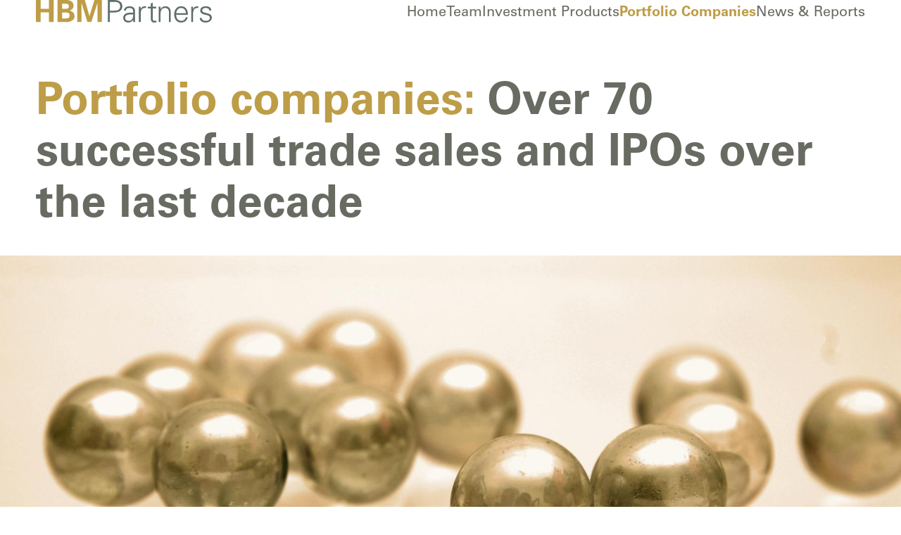

--- FILE ---
content_type: text/html; charset=UTF-8
request_url: https://hbmpartners.com/portfolio-companies
body_size: 7697
content:
<!DOCTYPE html>
<html lang="en" dir="ltr">
  <head>
    <meta charset="utf-8" />
<link rel="canonical" href="https://hbmpartners.com/portfolio-companies" />
<meta name="Generator" content="Drupal 10 (https://www.drupal.org)" />
<meta name="MobileOptimized" content="width" />
<meta name="HandheldFriendly" content="true" />
<meta name="viewport" content="width=device-width, initial-scale=1.0" />
<link rel="icon" href="/themes/custom/hbmpartners/favicon.ico" type="image/vnd.microsoft.icon" />

    <title>Portfolio Companies | HBM Partners</title>
    <link rel="stylesheet" media="all" href="/media/hbmpartners/css/css_twuOx555K5L6Gaq_c8sVGbxYnreU4fRkfk5xAJ4IUSs.css?delta=0&amp;language=en&amp;theme=hbmpartners&amp;include=eJxVTlsOwjAMu1BYz5RSryukDyUtbJyeCTYhfhLbseXMVXNPzdx8ALLNOrLzbKAGLeh_OMOMI4yuVeHKnmJJL9Dic2PtBWouSvUsF-ubpBIJa9_33QUdjWU6KO12jsptsfPyU6ZR2vCSbEGgR8LT3GdOuYYh-JYfKb7xen5XasAbVOlSkQ" />
<link rel="stylesheet" media="all" href="/media/hbmpartners/css/css_dIxdZnYQm7klMnDe9wuvHTV0JciKY-mYZE8o63_d6F4.css?delta=1&amp;language=en&amp;theme=hbmpartners&amp;include=eJxVTlsOwjAMu1BYz5RSryukDyUtbJyeCTYhfhLbseXMVXNPzdx8ALLNOrLzbKAGLeh_OMOMI4yuVeHKnmJJL9Dic2PtBWouSvUsF-ubpBIJa9_33QUdjWU6KO12jsptsfPyU6ZR2vCSbEGgR8LT3GdOuYYh-JYfKb7xen5XasAbVOlSkQ" />

    
  </head>
  <body class="path-node page-node-type-ct-page">
        <a href="#main-content" class="visually-hidden focusable skip-link">
      Skip to main content
    </a>
    
      <div class="dialog-off-canvas-main-canvas" data-off-canvas-main-canvas>
      <!-- Header with Navigation -->
  <header class="header-primary | content-grid" role="banner">
    <nav class="navbar">
      <a class="branding" href="/">
        <svg class="branding__logo" id="Ebene_2" data-name="Ebene 2" xmlns="http://www.w3.org/2000/svg" width="407.26" height="51.64" viewBox="0 0 407.26 51.64">
          <g id="Ebene_1-2" data-name="Ebene 1">
            <g>
              <path d="m0,50.59V.05h10.85v19.95h19.11V.05h10.99v50.54h-10.85v-22.19H10.85v22.19H0Z" style="fill: #bd9d46; stroke-width: 0px;"/>
              <path d="m49.91,50.59V.05h18.97c2.24-.14,4.46,0,6.65.42,2.19.42,4.15,1.16,5.88,2.21s3.12,2.44,4.17,4.17,1.58,3.83,1.58,6.3c0,2.8-.85,5.13-2.55,7-1.7,1.87-3.82,3.22-6.33,4.06v.14c3.17.65,5.82,2.08,7.94,4.27,2.12,2.19,3.19,5.16,3.19,8.89,0,2.52-.7,4.64-2.1,6.37-1.4,1.73-3.13,3.12-5.18,4.17-2.05,1.05-4.26,1.77-6.62,2.17-2.36.4-4.51.52-6.47.38h-19.11Zm19.32-30.24c2.29,0,4.04-.48,5.25-1.43,1.21-.96,1.82-2.46,1.82-4.52s-.61-3.56-1.82-4.51c-1.21-.96-2.96-1.44-5.25-1.44h-8.47v11.9h8.47Zm0,21.84c1.26,0,2.43-.08,3.5-.25,1.07-.16,1.98-.48,2.73-.94.75-.47,1.33-1.14,1.75-2.03.42-.89.63-2.05.63-3.5s-.21-2.61-.63-3.5c-.42-.89-1-1.56-1.75-2.03-.75-.47-1.66-.78-2.73-.95-1.07-.16-2.24-.24-3.5-.24h-8.47v13.44h8.47Z" style="fill: #bd9d46; stroke-width: 0px;"/>
              <path d="m128.17,50.59h-9.03l-13.37-43.4-.14.14v43.26h-10.15V.05h17.78l10.57,36.75h.14L135.45.05h17.15v50.54h-10.15V7.33l-.14-.14-14.14,43.4Z" style="fill: #bd9d46; stroke-width: 0px;"/>
              <path d="m166.6,50.59V.05h12.67c2.43-.05,4.87.1,7.32.46,2.45.35,4.67,1.05,6.65,2.1s3.59,2.51,4.83,4.38c1.24,1.87,1.86,4.32,1.86,7.35s-.62,5.42-1.86,7.31c-1.24,1.89-2.85,3.36-4.83,4.41s-4.2,1.75-6.65,2.1c-2.45.35-4.89.5-7.32.46h-8.12v21.98h-4.55Zm4.55-26.18h11.06c1.68,0,3.3-.15,4.86-.45s2.93-.84,4.1-1.61c1.17-.77,2.1-1.81,2.8-3.12.7-1.31,1.05-2.94,1.05-4.9s-.35-3.59-1.05-4.9c-.7-1.31-1.63-2.34-2.8-3.12-1.17-.77-2.53-1.31-4.1-1.61s-3.18-.46-4.86-.46h-11.06v20.16Z" style="fill: #5e6d67; stroke-width: 0px;"/>
              <path d="m225.05,25.81c-.23-2.89-1.05-4.88-2.45-5.95-1.4-1.07-3.36-1.61-5.88-1.61-2.19,0-4.11.42-5.74,1.26-1.63.84-2.59,2.45-2.87,4.83h-4.48c.28-1.82.81-3.36,1.58-4.62.77-1.26,1.73-2.29,2.87-3.08,1.14-.79,2.46-1.37,3.96-1.71,1.49-.35,3.08-.53,4.76-.53,3.92,0,7,.92,9.24,2.77s3.31,4.79,3.22,8.85v16.66c-.05,1.35-.02,2.71.07,4.06.09,1.35.19,2.64.28,3.85h-4.34l-.14-5.18h-.14l-.21.49c-.37.75-.93,1.46-1.68,2.13-.75.68-1.61,1.28-2.59,1.82-.98.54-2.04.97-3.18,1.29-1.14.33-2.32.49-3.54.49-1.63,0-3.16-.25-4.58-.74-1.42-.49-2.66-1.2-3.71-2.13-1.05-.93-1.88-2.06-2.49-3.39s-.91-2.86-.91-4.58c0-2.38.65-4.45,1.96-6.2,1.31-1.75,3.01-3.07,5.11-3.96,1.17-.51,2.42-.88,3.75-1.08s2.68-.34,4.06-.38c1.38-.05,2.75-.07,4.13-.07s2.69-.02,3.96-.07v-3.22Zm-18.41,14.98c0,2.38.78,4.14,2.34,5.28,1.56,1.14,3.42,1.72,5.57,1.72,2.29,0,4.14-.43,5.56-1.3,1.42-.86,2.52-1.99,3.29-3.39.77-1.4,1.26-3,1.47-4.79.21-1.8.27-3.61.18-5.42-1.49.05-3.29.07-5.39.07s-4.12.21-6.05.63c-1.94.42-3.58,1.18-4.94,2.27-1.35,1.1-2.03,2.74-2.03,4.94Z" style="fill: #5e6d67; stroke-width: 0px;"/>
              <path d="m242.62,50.59h-4.2v-27.23c.05-1.35.02-2.71-.07-4.06-.09-1.35-.19-2.64-.28-3.85h4.34l.21,5.18h.14c.65-1.77,1.69-3.23,3.11-4.38,1.42-1.14,3.02-1.76,4.79-1.86.7-.05,1.4-.06,2.1-.04.7.02,1.4.06,2.1.11v4.06c-.42-.05-.85-.1-1.29-.17-.44-.07-.88-.1-1.29-.1-3.13,0-5.5,1.03-7.1,3.08-1.61,2.05-2.46,4.76-2.56,8.12v21.14Z" style="fill: #5e6d67; stroke-width: 0px;"/>
              <path d="m266.14,19.3h-7v-3.85h7v-7.49l4.2-1.82v9.31h7.98v3.85h-7.98v23.52c-.09,3.31,1.52,4.97,4.83,4.97.65,0,1.28-.02,1.89-.07.61-.05,1.19-.16,1.75-.35v3.64c-.65.19-1.35.34-2.1.46-.75.12-1.47.17-2.17.17-2.24,0-3.93-.32-5.08-.95s-1.96-1.46-2.45-2.48c-.49-1.03-.76-2.16-.81-3.4-.05-1.24-.07-2.44-.07-3.6v-21.91Z" style="fill: #5e6d67; stroke-width: 0px;"/>
              <path d="m288.54,50.59h-4.2v-27.23c0-1.35-.03-2.71-.1-4.06s-.15-2.64-.25-3.85h4.34l.21,5.18.14.14c1.21-2.19,2.78-3.8,4.69-4.83,1.91-1.03,4.01-1.54,6.3-1.54,2.89,0,5.16.55,6.79,1.65,1.63,1.1,2.87,2.4,3.71,3.92s1.37,3.08,1.58,4.69c.21,1.61.32,2.93.32,3.96v21.98h-4.2v-22.68c0-3.08-.82-5.46-2.45-7.14-1.63-1.68-3.9-2.52-6.79-2.52-1.73,0-3.22.34-4.48,1.01-1.26.68-2.31,1.58-3.15,2.7s-1.46,2.4-1.86,3.85c-.4,1.45-.59,2.96-.59,4.55v20.23Z" style="fill: #5e6d67; stroke-width: 0px;"/>
              <path d="m324.66,34c.05,1.87.3,3.64.77,5.32.47,1.68,1.19,3.15,2.17,4.41.98,1.26,2.23,2.25,3.75,2.98,1.52.72,3.35,1.08,5.5,1.08,2.52,0,4.71-.79,6.58-2.38,1.87-1.59,3.06-3.59,3.57-6.02h4.41c-1.07,4.25-2.93,7.35-5.57,9.31s-6.08,2.94-10.32,2.94c-2.61,0-4.89-.53-6.83-1.58-1.94-1.05-3.54-2.44-4.79-4.17-1.26-1.73-2.21-3.71-2.83-5.95-.63-2.24-.95-4.55-.95-6.93s.33-4.69.98-6.93c.65-2.24,1.63-4.22,2.94-5.95,1.31-1.73,2.94-3.12,4.9-4.17s4.25-1.58,6.86-1.58c2.94,0,5.43.5,7.46,1.5,2.03,1,3.69,2.39,4.97,4.17,1.28,1.77,2.2,3.85,2.76,6.23.56,2.38.84,4.95.84,7.7h-27.16Zm22.61-3.85c-.14-1.68-.47-3.25-.98-4.72s-1.24-2.73-2.17-3.78-2.09-1.88-3.46-2.49c-1.38-.61-2.97-.91-4.79-.91-1.73,0-3.24.33-4.55.98-1.31.65-2.42,1.54-3.33,2.66s-1.63,2.39-2.17,3.82c-.54,1.42-.88,2.9-1.01,4.44h22.47Z" style="fill: #5e6d67; stroke-width: 0px;"/>
              <path d="m363.93,50.59h-4.2v-27.23c.05-1.35.02-2.71-.07-4.06-.09-1.35-.19-2.64-.28-3.85h4.34l.21,5.18h.14c.65-1.77,1.69-3.23,3.11-4.38,1.42-1.14,3.02-1.76,4.79-1.86.7-.05,1.4-.06,2.1-.04.7.02,1.4.06,2.1.11v4.06c-.42-.05-.85-.1-1.29-.17-.44-.07-.88-.1-1.29-.1-3.13,0-5.5,1.03-7.1,3.08-1.61,2.05-2.46,4.76-2.56,8.12v21.14Z" style="fill: #5e6d67; stroke-width: 0px;"/>
              <path d="m380.45,24.2c0-1.82.38-3.36,1.16-4.62.77-1.26,1.76-2.28,2.97-3.05,1.21-.77,2.59-1.32,4.13-1.64,1.54-.33,3.08-.49,4.62-.49,1.68,0,3.25.16,4.72.49,1.47.33,2.79.86,3.96,1.61,1.17.75,2.11,1.74,2.83,2.97.72,1.24,1.16,2.79,1.29,4.66h-4.55c-.09-1.12-.4-2.05-.91-2.8s-1.17-1.34-1.96-1.79c-.79-.44-1.69-.77-2.69-.98-1-.21-2.04-.31-3.12-.31-.98,0-1.95.1-2.91.31-.96.21-1.8.54-2.52.98-.72.44-1.32,1.03-1.79,1.75-.47.72-.7,1.6-.7,2.62,0,1.31.41,2.3,1.22,2.97.82.68,1.94,1.25,3.36,1.71,1.42.47,3.14.93,5.15,1.4,2.01.47,4.2,1.12,6.58,1.96,1.82.65,3.27,1.7,4.34,3.15,1.07,1.45,1.61,3.13,1.61,5.04s-.42,3.66-1.26,5.11c-.84,1.45-1.95,2.65-3.33,3.61-1.38.96-2.95,1.66-4.72,2.1-1.77.44-3.59.67-5.46.67-1.54,0-3.08-.19-4.62-.56-1.54-.38-2.94-.98-4.2-1.82s-2.3-1.94-3.12-3.29-1.25-3.01-1.29-4.97h4.55c.09,1.31.43,2.39,1.02,3.25.58.86,1.32,1.56,2.21,2.1.89.54,1.9.91,3.04,1.12,1.14.21,2.3.32,3.46.32s2.23-.14,3.33-.42c1.1-.28,2.08-.7,2.94-1.26.86-.56,1.56-1.28,2.1-2.17.54-.89.8-1.94.8-3.15s-.31-2.29-.95-3.08c-.63-.79-1.47-1.44-2.52-1.93-1.05-.49-2.24-.89-3.57-1.19-1.33-.3-2.69-.62-4.09-.95-1.4-.33-2.76-.7-4.09-1.12s-2.52-.98-3.57-1.68-1.89-1.58-2.52-2.62c-.63-1.05-.95-2.39-.95-4.03Z" style="fill: #5e6d67; stroke-width: 0px;"/>
            </g>
          </g>
        </svg>
      </a>
      
        <nav role="navigation" aria-labelledby="block-hbmpartners-main-menu-menu" id="block-hbmpartners-main-menu" class="nav-primary block block-menu navigation menu--main">
            
  <h2 class="visually-hidden" id="block-hbmpartners-main-menu-menu">Main navigation</h2>
  

        
              <ul class="menu" role="list">
                    <li class="menu-item">
        <a href="/" data-drupal-link-system-path="&lt;front&gt;">Home</a>
              </li>
                <li class="menu-item">
        <a href="/team" data-drupal-link-system-path="node/3">Team</a>
              </li>
                <li class="menu-item">
        <a href="/investment-products" data-drupal-link-system-path="node/731">Investment Products</a>
              </li>
                <li class="menu-item menu-item--active-trail">
        <a href="/portfolio-companies" data-drupal-link-system-path="node/5" class="is-active" aria-current="page">Portfolio Companies</a>
              </li>
                <li class="menu-item">
        <a href="/news-reports" data-drupal-link-system-path="node/6">News &amp; Reports</a>
              </li>
        </ul>
  


  </nav>


      <div class="hamburger">
        <span class="bar"></span>
        <span class="bar"></span>
        <span class="bar"></span>
      </div>
    </nav>
  </header>

  <!-- Main -->
  <main class="content-grid" role="main">
    <a id="main-content" tabindex="-1"></a>
    

    

      <div class="region region-highlighted">
    <div data-drupal-messages-fallback class="hidden"></div>

  </div>


    

      

  


  <!-- Hero -->
  <h1>Portfolio companies: <strong>Over 70 successful trade sales and IPOs over the last decade&nbsp;</strong></h1>

    <!-- Fullwidth image -->
  <div class="hero | fullwidth">
    
              <picture>
                  <source srcset="/media/hbmpartners/images/hero-images/hero-portfolio-companies.jpg 1x" media="all and (min-width: 1440px)" type="image/jpeg" width="2400" height="1295"/>
              <source srcset="/media/hbmpartners/styles/hero_large/public/images/hero-images/hero-portfolio-companies.jpg?h=14832055&amp;itok=4mkmpZcj 1x" media="all and (min-width: 1200px)" type="image/jpeg" width="1920" height="768"/>
              <source srcset="/media/hbmpartners/styles/hero_medium/public/images/hero-images/hero-portfolio-companies.jpg?h=14832055&amp;itok=gG1C2XPq 1x" media="all and (min-width: 700px)" type="image/jpeg" width="1200" height="900"/>
                  <img loading="lazy" src="/media/hbmpartners/styles/hero_small/public/images/hero-images/hero-portfolio-companies.jpg?h=14832055&amp;itok=DIQpNLis" width="768" height="400" alt="Pearls in a shell" />

  </picture>


  
  </div>
  
    
          <!-- Home Intro -->
<section class="text-2cols tb-4 paragraph paragraph--type--par-text-2cols paragraph--view-mode--default" id="link-anker">
  <div>
    
            <div class="clearfix text-formatted field field--name-field-par-text field--type-text-long field--label-hidden field__item"><p><a class="bef-link bef-link--selected" href="/portfolio-companies#link-anker">Current portfolio companies</a>&nbsp;<br><a class="bef-link" href="portfolio-companies/past#link-anker">Past portfolio companies</a></p></div>
      
  </div>
  <div>
    
  </div>
</section>

          <!-- Views list (with filter) -->
<section class="tb-4 fullwidth paragraph paragraph--type--par-list paragraph--view-mode--default">
  
                      <div class="fullwidth fullwidth-list">

                  <div class="views-element-container"><div class="fullwidth view view-hbm-portfolio view-id-hbm_portfolio view-display-id-block_current_portfolio_list js-view-dom-id-c375d4036aa1b2b9d2fb47f33fc4f4eb1499c1a29659b644784c24758f609d85">
  
    
      
  <div class="fullwidth bg-primary-light">
      <div class="portfolio__cards">
          <a class="portfolio__card" href="/current-portfolio/private/1000-farmacie">
  
                    <img src="/media/hbmpartners/images/portfolio/logo/1000-farmacie.svg" alt="Logo 1000 Farmacie" />


      
</a>
    <a class="portfolio__card" href="/current-portfolio/private/adarx">
  
                    <img src="/media/hbmpartners/images/portfolio/logo/adarx-pharmaceuticals.jpg" width="800" height="254" alt="ADARx" loading="lazy" />


      
</a>
    <a class="portfolio__card" href="/current-portfolio/private/adrenomed-ag">
  
                    <img src="/media/hbmpartners/images/portfolio/logo/adrenomed.png" width="750" height="164" alt="Logo Adrenomed AG" loading="lazy" />


      
</a>
    <a class="portfolio__card" href="/current-portfolio/public/alumis">
  
                    <img src="/media/hbmpartners/images/portfolio/logo/alumis.jpeg" width="382" height="200" alt="Alumis" loading="lazy" />


      
</a>
    <a class="portfolio__card" href="/current-portfolio/public/alx-oncology">
  
                    <img src="/media/hbmpartners/images/portfolio/logo/alx-oncology.jpg" width="200" height="200" alt="Logo ALX Oncology" loading="lazy" />


      
</a>
    <a class="portfolio__card" href="/current-portfolio/private/antiva-biosciences">
  
                    <img src="/media/hbmpartners/images/portfolio/logo/antiva.jpg" width="800" height="419" alt="Logo Antiva Biosciences" loading="lazy" />


      
</a>
    <a class="portfolio__card" href="/current-portfolio/private/arrakis-therapeutics-usa">
  
                    <img src="/media/hbmpartners/images/portfolio/logo/arrakis.jpg" width="800" height="225" alt="Logo Arrakis Therapeutics, USA" loading="lazy" />


      
</a>
    <a class="portfolio__card" href="/current-portfolio/public/arrivent-biopharma">
  
                    <img src="/media/hbmpartners/images/portfolio/logo/arrivent.png" width="375" height="98" alt="Logo ArriVent Biopharma" loading="lazy" />


      
</a>
    <a class="portfolio__card" href="/current-portfolio/private/bluejay-therapeutics">
  
                    <img src="/media/hbmpartners/images/portfolio/logo/bluejay-therapeutics.png" width="308" height="163" alt="Bluejay Therapetics" loading="lazy" />


      
</a>
    <a class="portfolio__card" href="/current-portfolio/private/c-ray-therapeutics">
  
                    <img src="/media/hbmpartners/images/portfolio/logo/c-ray.png" width="800" height="605" alt="Logo C-Ray Therapeutics" loading="lazy" />


      
</a>
    <a class="portfolio__card" href="/current-portfolio/public/cathay-biotech-inc">
  
                    <img src="/media/hbmpartners/images/portfolio/logo/cathay.jpg" width="300" height="150" alt="Logo Cathay Biotech Inc." loading="lazy" />


      
</a>
    <a class="portfolio__card" href="/current-portfolio/private/connect-rn">
  
                    <img src="/media/hbmpartners/images/portfolio/logo/connect-rn.png" width="800" height="102" alt="Logo Connect RN" loading="lazy" />


      
</a>
    <a class="portfolio__card" href="/current-portfolio/private/cure-everlife-holdings">
  
                    <img src="/media/hbmpartners/images/portfolio/logo/everlife.png" width="720" height="480" alt="Logo Cure Everlife Holdings" loading="lazy" />


      
</a>
    <a class="portfolio__card" href="/current-portfolio/private/curevo-vaccine">
  
                    <img src="/media/hbmpartners/images/portfolio/logo/curevo-vaccine.png" width="330" height="189" alt="Curevo Vaccine" loading="lazy" />


      
</a>
    <a class="portfolio__card" href="/current-portfolio/private/dren-bio">
  
                    <img src="/media/hbmpartners/images/portfolio/logo/dren-bio.png" width="800" height="292" alt="Logo Dren Bio" loading="lazy" />


      
</a>
    <a class="portfolio__card" href="/current-portfolio/private/egenesis">
  
                    <img src="/media/hbmpartners/images/portfolio/logo/egenesis.jpg" width="800" height="420" alt="Logo eGenesis" loading="lazy" />


      
</a>
    <a class="portfolio__card" href="/current-portfolio/private/electra-therapeutics">
  
                    <img src="/media/hbmpartners/images/portfolio/logo/electra_therapeutics_logo-002.jpg" width="800" height="400" alt="Electra Therapeutics" loading="lazy" />


      
</a>
    <a class="portfolio__card" href="/current-portfolio/public/fangzhou-jianke">
  
                    <img src="/media/hbmpartners/images/portfolio/logo/jianke_0.png" width="800" height="350" alt="Fangzhou / Jianke" loading="lazy" />


      
</a>
    <a class="portfolio__card" href="/current-portfolio/private/farmalatam">
  
                    <img src="/media/hbmpartners/images/portfolio/logo/farmalisto.png" width="800" height="198" alt="Logo Farmalatam" loading="lazy" />


      
</a>
    <a class="portfolio__card" href="/current-portfolio/fore-biotherapeutics">
  
                    <img src="/media/hbmpartners/images/portfolio/logo/fore.gif" width="800" height="248" alt="Logo Fore Biotherapeutics" loading="lazy" />


      
</a>
    <a class="portfolio__card" href="/current-portfolio/private/freenome">
  
                    <img src="/media/hbmpartners/images/portfolio/logo/freenome.jpg" width="800" height="400" alt="Logo Freenome" loading="lazy" />


      
</a>
    <a class="portfolio__card" href="/current-portfolio/private/genalyte-usa">
  
                    <img src="/media/hbmpartners/images/portfolio/logo/genalyte.jpg" width="800" height="419" alt="Logo Genalyte (USA)" loading="lazy" />


      
</a>
    <a class="portfolio__card" href="/current-portfolio/public/harmony-biosciences">
  
                    <img src="/media/hbmpartners/images/portfolio/logo/harmony-biosciences.jpg" width="700" height="466" alt="Logo Harmony Biosciences" loading="lazy" />


      
</a>
    <a class="portfolio__card" href="/current-portfolio/private/ignis-therapeutics">
  
                    <img src="/media/hbmpartners/images/portfolio/logo/ignis.jpg" width="568" height="540" alt="Logo Ignis Therapeutics" loading="lazy" />


      
</a>
    <a class="portfolio__card" href="/current-portfolio/public/io-biotech">
  
                    <img src="/media/hbmpartners/images/portfolio/logo/io-biotech_0.jpg" width="380" height="380" alt="Logo IO Biotech" loading="lazy" />


      
</a>
    <a class="portfolio__card" href="/current-portfolio/private/karius">
  
                    <img src="/media/hbmpartners/images/portfolio/logo/karius.png" width="439" height="115" alt="Logo Karius" loading="lazy" />


      
</a>
    <a class="portfolio__card" href="/current-portfolio/private/mahzi">
  
                    <img src="/media/hbmpartners/images/portfolio/logo/mahzi.jpg" width="200" height="200" alt="Logo Mahzi" loading="lazy" />


      
</a>
    <a class="portfolio__card" href="/current-portfolio/public/mineralys-therapeutics">
  
                    <img src="/media/hbmpartners/images/portfolio/logo/mineralys.png" width="800" height="420" alt="Logo Mineralys Therapeutics" loading="lazy" />


      
</a>
    <a class="portfolio__card" href="/current-portfolio/public/monte-rosa-therapeutics">
  
                    <img src="/media/hbmpartners/images/portfolio/logo/monte-rosa.png" width="800" height="222" alt="Logo Monte Rosa Therapeutics" loading="lazy" />


      
</a>
    <a class="portfolio__card" href="/current-portfolio/private/neurelis">
  
                    <img src="/media/hbmpartners/images/portfolio/logo/neurelis.jpg" width="800" height="518" alt="Logo Neurelis" loading="lazy" />


      
</a>
    <a class="portfolio__card" href="/current-portfolio/private/neuron23-inc">
  
                    <img src="/media/hbmpartners/images/portfolio/logo/neuron-23.jpg" width="320" height="192" alt="Logo Neuron23, Inc." loading="lazy" />


      
</a>
    <a class="portfolio__card" href="/current-portfolio/private/nikang-therapeutics">
  
                    <img src="/media/hbmpartners/images/portfolio/logo/nikang-therapeutics.jpg" width="800" height="416" alt="Logo NiKang Therapeutics" loading="lazy" />


      
</a>
    <a class="portfolio__card" href="/current-portfolio/private/nuance-biotech">
  
                    <img src="/media/hbmpartners/images/portfolio/logo/nuance-pharma.png" width="362" height="78" alt="Logo Nuance Biotech" loading="lazy" />


      
</a>
    <a class="portfolio__card" href="/current-portfolio/private/numab-therapeutics">
  
                    <img src="/media/hbmpartners/images/portfolio/logo/numab.jpg.png" width="310" height="163" alt="Numab" loading="lazy" />


      
</a>
    <a class="portfolio__card" href="/current-portfolio/private/odyssey-therapeutics">
  
                    <img src="/media/hbmpartners/images/portfolio/logo/odyssey.png" width="800" height="200" alt="Logo Odyssey Therapeutics" loading="lazy" />


      
</a>
    <a class="portfolio__card" href="/current-portfolio/public/onesource">
  
                    <img src="/media/hbmpartners/images/portfolio/logo/onesource.jpg" width="800" height="450" alt="Onesource" loading="lazy" />


      
</a>
    <a class="portfolio__card" href="/current-portfolio/public/pacira-usa">
  
                    <img src="/media/hbmpartners/images/portfolio/logo/pacira.gif" width="646" height="219" alt="Logo Pacira, USA" loading="lazy" />


      
</a>
    <a class="portfolio__card" href="/current-portfolio/private/parabilis-medicines-former-fog-pharma">
  
                    <img src="/media/hbmpartners/images/portfolio/logo/parabilis-medicines.png" width="336" height="150" alt="Parabilis Medicines" loading="lazy" />


      
</a>
    <a class="portfolio__card" href="/current-portfolio/private/river-renal">
  
                    <img src="/media/hbmpartners/images/portfolio/logo/river-renal.png" width="275" height="183" alt="River Renal" loading="lazy" />


      
</a>
    <a class="portfolio__card" href="/current-portfolio/private/shape-memory-medical">
  
                    <img src="/media/hbmpartners/images/portfolio/logo/shape-memory-medical.jpg" width="800" height="418" alt="Logo Shape Memory Medical" loading="lazy" />


      
</a>
    <a class="portfolio__card" href="/current-portfolio/private/sphingotec">
  
                    <img src="/media/hbmpartners/images/portfolio/logo/sphingotec.png" width="458" height="148" alt="Logo Sphingotec" loading="lazy" />


      
</a>
    <a class="portfolio__card" href="/current-portfolio/private/swixx-biopharma">
  
                    <img src="/media/hbmpartners/images/portfolio/logo/swixx-biopharma.jpg" width="800" height="206" alt="Logo Swixx Biopharma" loading="lazy" />


      
</a>
    <a class="portfolio__card" href="/current-portfolio/private/tata-1mg">
  
                    <img src="/media/hbmpartners/images/portfolio/logo/1mg_0.svg" alt="Logo 1mg" />


      
</a>
    <a class="portfolio__card" href="/current-portfolio/public/upstream-bio">
  
                    <img src="/media/hbmpartners/images/portfolio/logo/upstream-blue.png" width="349" height="59" alt="Logo Upstream Bio" loading="lazy" />


      
</a>
    <a class="portfolio__card" href="/current-portfolio/private/valo-health">
  
                    <img src="/media/hbmpartners/images/portfolio/logo/valo_0.jpg" width="800" height="800" alt="Logo Valo" loading="lazy" />


      
</a>
    <a class="portfolio__card" href="/current-portfolio/public/visen-pharma">
  
                    <img src="/media/hbmpartners/images/portfolio/logo/visen-pharma.jpg" width="800" height="362" alt="Visen Pharma" loading="lazy" />


      
</a>

    </div>
    </div>

          </div></div>

      
  </div>

      
</section>

          <!-- Contact -->
<section class="contact fullwidth bg-primary paragraph paragraph--type--par-contact paragraph--view-mode--default">
  <a href="/contact">
    <svg class="icon-contact" id="Ebene_2" data-name="Ebene 2" xmlns="http://www.w3.org/2000/svg" width="100" height="88.86" viewBox="0 0 100 88.86">
      <g id="Ebene_1-2" data-name="Ebene 1">
        <path d="m85.24,25.33h-13.71v-9.89c0-8.51-6.93-15.44-15.44-15.44H15.44C6.93,0,0,6.93,0,15.44v29.02c0,8.42,6.78,15.29,15.17,15.44v13.04c0,1.23.71,2.34,1.83,2.86.42.19.87.29,1.31.29.74,0,1.47-.26,2.05-.76l17.97-15.42h2.2v.81c0,8.14,6.62,14.76,14.76,14.76h10.14l13.85,12.57c.59.54,1.35.82,2.11.82.43,0,.86-.09,1.27-.27,1.14-.5,1.87-1.63,1.87-2.87v-10.24h.71c8.14,0,14.76-6.62,14.76-14.76v-20.62c0-8.14-6.62-14.76-14.76-14.76Zm-48.07,28.28c-.75,0-1.48.27-2.05.76l-13.66,11.73v-9.35c0-.84-.34-1.64-.93-2.23-.59-.58-1.38-.91-2.21-.91h-2.88c-5.05.01-9.15-4.1-9.15-9.14V15.44c0-5.05,4.11-9.15,9.15-9.15h40.65c5.05,0,9.15,4.11,9.15,9.15v9.89h-9.95c-8.14,0-14.76,6.62-14.76,14.76v13.52h-3.36Zm56.55,7.1c0,4.67-3.8,8.48-8.48,8.48h-3.85c-1.74,0-3.14,1.41-3.14,3.14v6.29l-9.49-8.61c-.58-.53-1.33-.82-2.11-.82h-11.35c-4.67,0-8.48-3.8-8.48-8.48v-20.62c0-4.67,3.8-8.48,8.48-8.48h29.95c4.67,0,8.48,3.8,8.48,8.48v20.62Z" stroke-width:="" 0px;"=""></path>
      </g>
    </svg>
  </a>
</section>

  
  




  </main>

  <!-- Footer -->
  <footer class="footer | content-grid bg-secondary" role="contentinfo">
    <div class="footer-content">
      
      <div class="footer__logo">
        <svg class="logo logo--white fill-white" id="Ebene_2" data-name="Ebene 2" xmlns="http://www.w3.org/2000/svg" width="407.26" height="51.64" viewBox="0 0 407.26 51.64">
          <g id="Ebene_1-2" data-name="Ebene 1">
            <g>
              <path d="m0,50.59V.05h10.85v19.95h19.11V.05h10.99v50.54h-10.85v-22.19H10.85v22.19H0Z" stroke-width: 0px;"/>
              <path d="m49.91,50.59V.05h18.97c2.24-.14,4.46,0,6.65.42,2.19.42,4.15,1.16,5.88,2.21s3.12,2.44,4.17,4.17,1.58,3.83,1.58,6.3c0,2.8-.85,5.13-2.55,7-1.7,1.87-3.82,3.22-6.33,4.06v.14c3.17.65,5.82,2.08,7.94,4.27,2.12,2.19,3.19,5.16,3.19,8.89,0,2.52-.7,4.64-2.1,6.37-1.4,1.73-3.13,3.12-5.18,4.17-2.05,1.05-4.26,1.77-6.62,2.17-2.36.4-4.51.52-6.47.38h-19.11Zm19.32-30.24c2.29,0,4.04-.48,5.25-1.43,1.21-.96,1.82-2.46,1.82-4.52s-.61-3.56-1.82-4.51c-1.21-.96-2.96-1.44-5.25-1.44h-8.47v11.9h8.47Zm0,21.84c1.26,0,2.43-.08,3.5-.25,1.07-.16,1.98-.48,2.73-.94.75-.47,1.33-1.14,1.75-2.03.42-.89.63-2.05.63-3.5s-.21-2.61-.63-3.5c-.42-.89-1-1.56-1.75-2.03-.75-.47-1.66-.78-2.73-.95-1.07-.16-2.24-.24-3.5-.24h-8.47v13.44h8.47Z" stroke-width: 0px;"/>
              <path d="m128.17,50.59h-9.03l-13.37-43.4-.14.14v43.26h-10.15V.05h17.78l10.57,36.75h.14L135.45.05h17.15v50.54h-10.15V7.33l-.14-.14-14.14,43.4Z" stroke-width: 0px;"/>
              <path d="m166.6,50.59V.05h12.67c2.43-.05,4.87.1,7.32.46,2.45.35,4.67,1.05,6.65,2.1s3.59,2.51,4.83,4.38c1.24,1.87,1.86,4.32,1.86,7.35s-.62,5.42-1.86,7.31c-1.24,1.89-2.85,3.36-4.83,4.41s-4.2,1.75-6.65,2.1c-2.45.35-4.89.5-7.32.46h-8.12v21.98h-4.55Zm4.55-26.18h11.06c1.68,0,3.3-.15,4.86-.45s2.93-.84,4.1-1.61c1.17-.77,2.1-1.81,2.8-3.12.7-1.31,1.05-2.94,1.05-4.9s-.35-3.59-1.05-4.9c-.7-1.31-1.63-2.34-2.8-3.12-1.17-.77-2.53-1.31-4.1-1.61s-3.18-.46-4.86-.46h-11.06v20.16Z" stroke-width: 0px;"/>
              <path d="m225.05,25.81c-.23-2.89-1.05-4.88-2.45-5.95-1.4-1.07-3.36-1.61-5.88-1.61-2.19,0-4.11.42-5.74,1.26-1.63.84-2.59,2.45-2.87,4.83h-4.48c.28-1.82.81-3.36,1.58-4.62.77-1.26,1.73-2.29,2.87-3.08,1.14-.79,2.46-1.37,3.96-1.71,1.49-.35,3.08-.53,4.76-.53,3.92,0,7,.92,9.24,2.77s3.31,4.79,3.22,8.85v16.66c-.05,1.35-.02,2.71.07,4.06.09,1.35.19,2.64.28,3.85h-4.34l-.14-5.18h-.14l-.21.49c-.37.75-.93,1.46-1.68,2.13-.75.68-1.61,1.28-2.59,1.82-.98.54-2.04.97-3.18,1.29-1.14.33-2.32.49-3.54.49-1.63,0-3.16-.25-4.58-.74-1.42-.49-2.66-1.2-3.71-2.13-1.05-.93-1.88-2.06-2.49-3.39s-.91-2.86-.91-4.58c0-2.38.65-4.45,1.96-6.2,1.31-1.75,3.01-3.07,5.11-3.96,1.17-.51,2.42-.88,3.75-1.08s2.68-.34,4.06-.38c1.38-.05,2.75-.07,4.13-.07s2.69-.02,3.96-.07v-3.22Zm-18.41,14.98c0,2.38.78,4.14,2.34,5.28,1.56,1.14,3.42,1.72,5.57,1.72,2.29,0,4.14-.43,5.56-1.3,1.42-.86,2.52-1.99,3.29-3.39.77-1.4,1.26-3,1.47-4.79.21-1.8.27-3.61.18-5.42-1.49.05-3.29.07-5.39.07s-4.12.21-6.05.63c-1.94.42-3.58,1.18-4.94,2.27-1.35,1.1-2.03,2.74-2.03,4.94Z" stroke-width: 0px;"/>
              <path d="m242.62,50.59h-4.2v-27.23c.05-1.35.02-2.71-.07-4.06-.09-1.35-.19-2.64-.28-3.85h4.34l.21,5.18h.14c.65-1.77,1.69-3.23,3.11-4.38,1.42-1.14,3.02-1.76,4.79-1.86.7-.05,1.4-.06,2.1-.04.7.02,1.4.06,2.1.11v4.06c-.42-.05-.85-.1-1.29-.17-.44-.07-.88-.1-1.29-.1-3.13,0-5.5,1.03-7.1,3.08-1.61,2.05-2.46,4.76-2.56,8.12v21.14Z" stroke-width: 0px;"/>
              <path d="m266.14,19.3h-7v-3.85h7v-7.49l4.2-1.82v9.31h7.98v3.85h-7.98v23.52c-.09,3.31,1.52,4.97,4.83,4.97.65,0,1.28-.02,1.89-.07.61-.05,1.19-.16,1.75-.35v3.64c-.65.19-1.35.34-2.1.46-.75.12-1.47.17-2.17.17-2.24,0-3.93-.32-5.08-.95s-1.96-1.46-2.45-2.48c-.49-1.03-.76-2.16-.81-3.4-.05-1.24-.07-2.44-.07-3.6v-21.91Z" stroke-width: 0px;"/>
              <path d="m288.54,50.59h-4.2v-27.23c0-1.35-.03-2.71-.1-4.06s-.15-2.64-.25-3.85h4.34l.21,5.18.14.14c1.21-2.19,2.78-3.8,4.69-4.83,1.91-1.03,4.01-1.54,6.3-1.54,2.89,0,5.16.55,6.79,1.65,1.63,1.1,2.87,2.4,3.71,3.92s1.37,3.08,1.58,4.69c.21,1.61.32,2.93.32,3.96v21.98h-4.2v-22.68c0-3.08-.82-5.46-2.45-7.14-1.63-1.68-3.9-2.52-6.79-2.52-1.73,0-3.22.34-4.48,1.01-1.26.68-2.31,1.58-3.15,2.7s-1.46,2.4-1.86,3.85c-.4,1.45-.59,2.96-.59,4.55v20.23Z" stroke-width: 0px;"/>
              <path d="m324.66,34c.05,1.87.3,3.64.77,5.32.47,1.68,1.19,3.15,2.17,4.41.98,1.26,2.23,2.25,3.75,2.98,1.52.72,3.35,1.08,5.5,1.08,2.52,0,4.71-.79,6.58-2.38,1.87-1.59,3.06-3.59,3.57-6.02h4.41c-1.07,4.25-2.93,7.35-5.57,9.31s-6.08,2.94-10.32,2.94c-2.61,0-4.89-.53-6.83-1.58-1.94-1.05-3.54-2.44-4.79-4.17-1.26-1.73-2.21-3.71-2.83-5.95-.63-2.24-.95-4.55-.95-6.93s.33-4.69.98-6.93c.65-2.24,1.63-4.22,2.94-5.95,1.31-1.73,2.94-3.12,4.9-4.17s4.25-1.58,6.86-1.58c2.94,0,5.43.5,7.46,1.5,2.03,1,3.69,2.39,4.97,4.17,1.28,1.77,2.2,3.85,2.76,6.23.56,2.38.84,4.95.84,7.7h-27.16Zm22.61-3.85c-.14-1.68-.47-3.25-.98-4.72s-1.24-2.73-2.17-3.78-2.09-1.88-3.46-2.49c-1.38-.61-2.97-.91-4.79-.91-1.73,0-3.24.33-4.55.98-1.31.65-2.42,1.54-3.33,2.66s-1.63,2.39-2.17,3.82c-.54,1.42-.88,2.9-1.01,4.44h22.47Z" stroke-width: 0px;"/>
              <path d="m363.93,50.59h-4.2v-27.23c.05-1.35.02-2.71-.07-4.06-.09-1.35-.19-2.64-.28-3.85h4.34l.21,5.18h.14c.65-1.77,1.69-3.23,3.11-4.38,1.42-1.14,3.02-1.76,4.79-1.86.7-.05,1.4-.06,2.1-.04.7.02,1.4.06,2.1.11v4.06c-.42-.05-.85-.1-1.29-.17-.44-.07-.88-.1-1.29-.1-3.13,0-5.5,1.03-7.1,3.08-1.61,2.05-2.46,4.76-2.56,8.12v21.14Z" stroke-width: 0px;"/>
              <path d="m380.45,24.2c0-1.82.38-3.36,1.16-4.62.77-1.26,1.76-2.28,2.97-3.05,1.21-.77,2.59-1.32,4.13-1.64,1.54-.33,3.08-.49,4.62-.49,1.68,0,3.25.16,4.72.49,1.47.33,2.79.86,3.96,1.61,1.17.75,2.11,1.74,2.83,2.97.72,1.24,1.16,2.79,1.29,4.66h-4.55c-.09-1.12-.4-2.05-.91-2.8s-1.17-1.34-1.96-1.79c-.79-.44-1.69-.77-2.69-.98-1-.21-2.04-.31-3.12-.31-.98,0-1.95.1-2.91.31-.96.21-1.8.54-2.52.98-.72.44-1.32,1.03-1.79,1.75-.47.72-.7,1.6-.7,2.62,0,1.31.41,2.3,1.22,2.97.82.68,1.94,1.25,3.36,1.71,1.42.47,3.14.93,5.15,1.4,2.01.47,4.2,1.12,6.58,1.96,1.82.65,3.27,1.7,4.34,3.15,1.07,1.45,1.61,3.13,1.61,5.04s-.42,3.66-1.26,5.11c-.84,1.45-1.95,2.65-3.33,3.61-1.38.96-2.95,1.66-4.72,2.1-1.77.44-3.59.67-5.46.67-1.54,0-3.08-.19-4.62-.56-1.54-.38-2.94-.98-4.2-1.82s-2.3-1.94-3.12-3.29-1.25-3.01-1.29-4.97h4.55c.09,1.31.43,2.39,1.02,3.25.58.86,1.32,1.56,2.21,2.1.89.54,1.9.91,3.04,1.12,1.14.21,2.3.32,3.46.32s2.23-.14,3.33-.42c1.1-.28,2.08-.7,2.94-1.26.86-.56,1.56-1.28,2.1-2.17.54-.89.8-1.94.8-3.15s-.31-2.29-.95-3.08c-.63-.79-1.47-1.44-2.52-1.93-1.05-.49-2.24-.89-3.57-1.19-1.33-.3-2.69-.62-4.09-.95-1.4-.33-2.76-.7-4.09-1.12s-2.52-.98-3.57-1.68-1.89-1.58-2.52-2.62c-.63-1.05-.95-2.39-.95-4.03Z" stroke-width: 0px;"/>
            </g>
          </g>
        </svg>
      </div>

      <div class="footer__address">
        <p>
          © 2026 HBM Partners Ltd<br>
          Bundesplatz 1 <br>
          CH-6300 Zug <br>
          Switzerland
        </p>  
        <p>Phone: <br>
        <a href="tel:+41 43 888 71 71">+41 43 888 71 71</a></p>
      </div>

      <div class="footer__nav">
                    <div class="region region-footer">
    <nav role="navigation" aria-labelledby="block-hbmpartners-mainnavigation-menu" id="block-hbmpartners-mainnavigation" class="nav-footer block block-menu navigation menu--main">
            
  <h2 class="visually-hidden" id="block-hbmpartners-mainnavigation-menu">Main navigation</h2>
  

        
              <ul class="menu" role="list">
                    <li class="menu-item">
        <a href="/" data-drupal-link-system-path="&lt;front&gt;">Home</a>
              </li>
                <li class="menu-item">
        <a href="/team" data-drupal-link-system-path="node/3">Team</a>
              </li>
                <li class="menu-item">
        <a href="/investment-products" data-drupal-link-system-path="node/731">Investment Products</a>
              </li>
                <li class="menu-item menu-item--active-trail">
        <a href="/portfolio-companies" data-drupal-link-system-path="node/5" class="is-active" aria-current="page">Portfolio Companies</a>
              </li>
                <li class="menu-item">
        <a href="/news-reports" data-drupal-link-system-path="node/6">News &amp; Reports</a>
              </li>
        </ul>
  


  </nav>
<nav role="navigation" aria-labelledby="block-hbmpartners-footer-menu" id="block-hbmpartners-footer" class="nav-sub block block-menu navigation menu--footer">
            
  <h2 class="visually-hidden" id="block-hbmpartners-footer-menu">Footer</h2>
  

        
              <ul class="menu" role="list">
                    <li class="menu-item">
        <a href="/legal" data-drupal-link-system-path="node/29">Legal information</a>
              </li>
                <li class="menu-item">
        <a href="/finsa" data-drupal-link-system-path="node/788">FINSA</a>
              </li>
                <li class="menu-item">
        <a href="/privacy" data-drupal-link-system-path="node/19">Privacy</a>
              </li>
                <li class="menu-item">
        <a href="/cookies" data-drupal-link-system-path="node/18">Cookies</a>
              </li>
                <li class="menu-item">
        <a href="/credits" data-drupal-link-system-path="node/20">Credits</a>
              </li>
        </ul>
  


  </nav>

  </div>

              </div>
    </div>

  </footer>

  </div>

    
    <script type="application/json" data-drupal-selector="drupal-settings-json">{"path":{"baseUrl":"\/","pathPrefix":"","currentPath":"node\/5","currentPathIsAdmin":false,"isFront":false,"currentLanguage":"en"},"pluralDelimiter":"\u0003","suppressDeprecationErrors":true,"ajaxPageState":{"libraries":"eJxtjG0OwiAQRC-E5UyLjEBdPrIL2np6G5UYE_9M3rxM5lwFtlTJxOkBg61zKlfrZTTi5VPN5Rj01NROMNHlRtILRG3g6ohP61-rfT8ugjk8BaEWdZ5_zTJKG46TRnjTIAXdOlJMzlClAJ29VA-ju3bk9-6WcFf7yoVW2n5Ern4wnuRIWzg","theme":"hbmpartners","theme_token":null},"ajaxTrustedUrl":[],"formtips":{"selectors":[""],"interval":500,"sensitivity":3,"timeout":1000,"max_width":"500px","trigger_action":"click"},"data":{"extlink":{"extTarget":true,"extTargetNoOverride":false,"extNofollow":false,"extNoreferrer":false,"extFollowNoOverride":false,"extClass":"0","extLabel":"(link is external)","extImgClass":false,"extSubdomains":false,"extExclude":"","extInclude":".pdf$","extCssExclude":"","extCssExplicit":".link-cards","extAlert":false,"extAlertText":"This link will take you to an external web site. We are not responsible for their content.","mailtoClass":"0","mailtoLabel":"(link sends email)","extUseFontAwesome":false,"extIconPlacement":"append","extFaLinkClasses":"fa fa-external-link","extFaMailtoClasses":"fa fa-envelope-o","whitelistedDomains":[]}},"views":{"ajax_path":"\/views\/ajax","ajaxViews":{"views_dom_id:c375d4036aa1b2b9d2fb47f33fc4f4eb1499c1a29659b644784c24758f609d85":{"view_name":"hbm_portfolio","view_display_id":"block_current_portfolio_list","view_args":"","view_path":"\/node\/5","view_base_path":null,"view_dom_id":"c375d4036aa1b2b9d2fb47f33fc4f4eb1499c1a29659b644784c24758f609d85","pager_element":0,"viewsreference":{"data":{"pager":null,"argument":null,"limit":null,"offset":null,"title":null},"enabled_settings":{"argument":"argument"},"parent_entity_type":"node","parent_entity_id":"62","parent_field_name":"field_ct_list_views_reference"}}}},"user":{"uid":0,"permissionsHash":"27d51aaead63438d15f09f747fc327140f8e6e675946b6eb29cfa925981b6e0e"}}</script>
<script src="/media/hbmpartners/js/js_XcFu3WhWmET_YAZYNW7rAC1be3BF3Bn6vZ5e3ER9BvQ.js?scope=footer&amp;delta=0&amp;language=en&amp;theme=hbmpartners&amp;include=eJwtx0sOgDAIANELYTkTja1S6SeA2uObmG4mb3LX6jwM8wKcsQ5Sb0kND-mRZCsGabpwu3DXe5CEtfBweg3_Bio0P-pJHyw"></script>

  </body>
</html>


--- FILE ---
content_type: text/css
request_url: https://hbmpartners.com/media/hbmpartners/css/css_dIxdZnYQm7klMnDe9wuvHTV0JciKY-mYZE8o63_d6F4.css?delta=1&language=en&theme=hbmpartners&include=eJxVTlsOwjAMu1BYz5RSryukDyUtbJyeCTYhfhLbseXMVXNPzdx8ALLNOrLzbKAGLeh_OMOMI4yuVeHKnmJJL9Dic2PtBWouSvUsF-ubpBIJa9_33QUdjWU6KO12jsptsfPyU6ZR2vCSbEGgR8LT3GdOuYYh-JYfKb7xen5XasAbVOlSkQ
body_size: 7938
content:
@import url("https://cdn.fonts.net/t/1.css?apiType=css&projectid=e1c70d6b-1362-45fe-ab7c-a8cb75859c87");@import url("https://fonts.googleapis.com/css2?family=Roboto+Condensed&display=swap");
/* @license MIT https://github.com/necolas/normalize.css/blob/8.0.1/LICENSE.md */
html{line-height:1.15;-webkit-text-size-adjust:100%;}body{margin:0;}main{display:block;}h1{font-size:2em;margin:0.67em 0;}hr{box-sizing:content-box;height:0;overflow:visible;}pre{font-family:monospace,monospace;font-size:1em;}a{background-color:transparent;}abbr[title]{border-bottom:none;text-decoration:underline;text-decoration:underline dotted;}b,strong{font-weight:bolder;}code,kbd,samp{font-family:monospace,monospace;font-size:1em;}small{font-size:80%;}sub,sup{font-size:75%;line-height:0;position:relative;vertical-align:baseline;}sub{bottom:-0.25em;}sup{top:-0.5em;}img{border-style:none;}button,input,optgroup,select,textarea{font-family:inherit;font-size:100%;line-height:1.15;margin:0;}button,input{overflow:visible;}button,select{text-transform:none;}button,[type="button"],[type="reset"],[type="submit"]{-webkit-appearance:button;}button::-moz-focus-inner,[type="button"]::-moz-focus-inner,[type="reset"]::-moz-focus-inner,[type="submit"]::-moz-focus-inner{border-style:none;padding:0;}button:-moz-focusring,[type="button"]:-moz-focusring,[type="reset"]:-moz-focusring,[type="submit"]:-moz-focusring{outline:1px dotted ButtonText;}fieldset{padding:0.35em 0.75em 0.625em;}legend{box-sizing:border-box;color:inherit;display:table;max-width:100%;padding:0;white-space:normal;}progress{vertical-align:baseline;}textarea{overflow:auto;}[type="checkbox"],[type="radio"]{box-sizing:border-box;padding:0;}[type="number"]::-webkit-inner-spin-button,[type="number"]::-webkit-outer-spin-button{height:auto;}[type="search"]{-webkit-appearance:textfield;outline-offset:-2px;}[type="search"]::-webkit-search-decoration{-webkit-appearance:none;}::-webkit-file-upload-button{-webkit-appearance:button;font:inherit;}details{display:block;}summary{display:list-item;}template{display:none;}[hidden]{display:none;}
/* @license GPL-2.0-or-later https://www.drupal.org/licensing/faq */
.action-links{margin:1em 0;padding:0;list-style:none;}[dir="rtl"] .action-links{margin-right:0;}.action-links li{display:inline-block;margin:0 0.3em;}.action-links li:first-child{margin-left:0;}[dir="rtl"] .action-links li:first-child{margin-right:0;margin-left:0.3em;}.button-action{display:inline-block;padding:0.2em 0.5em 0.3em;text-decoration:none;line-height:160%;}.button-action::before{margin-left:-0.1em;padding-right:0.2em;content:"+";font-weight:900;}[dir="rtl"] .button-action::before{margin-right:-0.1em;margin-left:0;padding-right:0;padding-left:0.2em;}
.breadcrumb{padding-bottom:0.5em;}.breadcrumb ol{margin:0;padding:0;}[dir="rtl"] .breadcrumb ol{margin-right:0;}.breadcrumb li{display:inline;margin:0;padding:0;list-style-type:none;}.breadcrumb li::before{content:" \BB ";}.breadcrumb li:first-child::before{content:none;}
.button,.image-button{margin-right:1em;margin-left:1em;}.button:first-child,.image-button:first-child{margin-right:0;margin-left:0;}
.container-inline label::after,.container-inline .label::after{content:":";}.form-type-radios .container-inline label::after,.form-type-checkboxes .container-inline label::after{content:"";}.form-type-radios .container-inline .form-type-radio,.form-type-checkboxes .container-inline .form-type-checkbox{margin:0 1em;}.container-inline .form-actions,.container-inline.form-actions{margin-top:0;margin-bottom:0;}
details{margin-top:1em;margin-bottom:1em;border:1px solid #ccc;}details > .details-wrapper{padding:0.5em 1.5em;}summary{padding:0.2em 0.5em;cursor:pointer;}
.exposed-filters .filters{float:left;margin-right:1em;}[dir="rtl"] .exposed-filters .filters{float:right;margin-right:0;margin-left:1em;}.exposed-filters .form-item{margin:0 0 0.1em 0;padding:0;}.exposed-filters .form-item label{float:left;width:10em;font-weight:normal;}[dir="rtl"] .exposed-filters .form-item label{float:right;}.exposed-filters .form-select{width:14em;}.exposed-filters .current-filters{margin-bottom:1em;}.exposed-filters .current-filters .placeholder{font-weight:bold;font-style:normal;}.exposed-filters .additional-filters{float:left;margin-right:1em;}[dir="rtl"] .exposed-filters .additional-filters{float:right;margin-right:0;margin-left:1em;}
.field__label{font-weight:bold;}.field--label-inline .field__label,.field--label-inline .field__items{float:left;}.field--label-inline .field__label,.field--label-inline > .field__item,.field--label-inline .field__items{padding-right:0.5em;}[dir="rtl"] .field--label-inline .field__label,[dir="rtl"] .field--label-inline .field__items{padding-right:0;padding-left:0.5em;}.field--label-inline .field__label::after{content:":";}
form .field-multiple-table{margin:0;}form .field-multiple-table .field-multiple-drag{width:30px;padding-right:0;}[dir="rtl"] form .field-multiple-table .field-multiple-drag{padding-left:0;}form .field-multiple-table .field-multiple-drag .tabledrag-handle{padding-right:0.5em;}[dir="rtl"] form .field-multiple-table .field-multiple-drag .tabledrag-handle{padding-right:0;padding-left:0.5em;}form .field-add-more-submit{margin:0.5em 0 0;}.form-item,.form-actions{margin-top:1em;margin-bottom:1em;}tr.odd .form-item,tr.even .form-item{margin-top:0;margin-bottom:0;}.form-composite > .fieldset-wrapper > .description,.form-item .description{font-size:0.85em;}label.option{display:inline;font-weight:normal;}.form-composite > legend,.label{display:inline;margin:0;padding:0;font-size:inherit;font-weight:bold;}.form-checkboxes .form-item,.form-radios .form-item{margin-top:0.4em;margin-bottom:0.4em;}.form-type-radio .description,.form-type-checkbox .description{margin-left:2.4em;}[dir="rtl"] .form-type-radio .description,[dir="rtl"] .form-type-checkbox .description{margin-right:2.4em;margin-left:0;}.marker{color:#e00;}.form-required::after{display:inline-block;width:6px;height:6px;margin:0 0.3em;content:"";vertical-align:super;background-image:url(/themes/custom/pernet/images/icons/required.svg);background-repeat:no-repeat;background-size:6px 6px;}abbr.tabledrag-changed,abbr.ajax-changed{border-bottom:none;}.form-item input.error,.form-item textarea.error,.form-item select.error{border:2px solid red;}.form-item--error-message::before{display:inline-block;width:14px;height:14px;content:"";vertical-align:sub;background:url(/themes/custom/pernet/images/icons/error.svg) no-repeat;background-size:contain;}
.icon-help{padding:1px 0 1px 20px;background:url(/themes/custom/pernet/images/icons/help.png) 0 50% no-repeat;}[dir="rtl"] .icon-help{padding:1px 20px 1px 0;background-position:100% 50%;}.feed-icon{display:block;overflow:hidden;width:16px;height:16px;text-indent:-9999px;background:url(/themes/custom/pernet/images/icons/feed.svg) no-repeat;}
.form--inline .form-item{float:left;margin-right:0.5em;}[dir="rtl"] .form--inline .form-item{float:right;margin-right:0;margin-left:0.5em;}[dir="rtl"] .views-filterable-options-controls .form-item{margin-right:2%;}.form--inline .form-item-separator{margin-top:2.3em;margin-right:1em;margin-left:0.5em;}[dir="rtl"] .form--inline .form-item-separator{margin-right:0.5em;margin-left:1em;}.form--inline .form-actions{clear:left;}[dir="rtl"] .form--inline .form-actions{clear:right;}
.item-list .title{font-weight:bold;}.item-list ul{margin:0 0 0.75em 0;padding:0;}.item-list li{margin:0 0 0.25em 1.5em;padding:0;}[dir="rtl"] .item-list li{margin:0 1.5em 0.25em 0;}.item-list--comma-list{display:inline;}.item-list--comma-list .item-list__comma-list,.item-list__comma-list li,[dir="rtl"] .item-list--comma-list .item-list__comma-list,[dir="rtl"] .item-list__comma-list li{margin:0;}
button.link{margin:0;padding:0;cursor:pointer;border:0;background:transparent;font-size:1em;}label button.link{font-weight:bold;}
ul.inline,ul.links.inline{display:inline;padding-left:0;}[dir="rtl"] ul.inline,[dir="rtl"] ul.links.inline{padding-right:0;padding-left:15px;}ul.inline li{display:inline;padding:0 0.5em;list-style-type:none;}ul.links a.is-active{color:#000;}
.more-link{display:block;text-align:right;}[dir="rtl"] .more-link{text-align:left;}
.pager__items{clear:both;text-align:center;}.pager__item{display:inline;padding:0.5em;}.pager__item.is-active{font-weight:bold;}
tr.drag{background-color:#fffff0;}tr.drag-previous{background-color:#ffd;}body div.tabledrag-changed-warning{margin-bottom:0.5em;}
tr.selected td{background:#ffc;}td.checkbox,th.checkbox{text-align:center;}[dir="rtl"] td.checkbox,[dir="rtl"] th.checkbox{text-align:center;}
th.is-active img{display:inline;}td.is-active{background-color:#ddd;}
div.tabs{margin:1em 0;}ul.tabs{margin:0 0 0.5em;padding:0;list-style:none;}.tabs > li{display:inline-block;margin-right:0.3em;}[dir="rtl"] .tabs > li{margin-right:0;margin-left:0.3em;}.tabs a{display:block;padding:0.2em 1em;text-decoration:none;}.tabs a.is-active{background-color:#eee;}.tabs a:focus,.tabs a:hover{background-color:#f5f5f5;}
.form-textarea-wrapper textarea{display:block;box-sizing:border-box;width:100%;margin:0;}
.ui-dialog--narrow{max-width:500px;}@media screen and (max-width:600px){.ui-dialog--narrow{min-width:95%;max-width:95%;}}
.messages{padding:15px 20px 15px 35px;word-wrap:break-word;border:1px solid;border-width:1px 1px 1px 0;border-radius:2px;background:no-repeat 10px 17px;overflow-wrap:break-word;}[dir="rtl"] .messages{padding-right:35px;padding-left:20px;text-align:right;border-width:1px 0 1px 1px;background-position:right 10px top 17px;}.messages + .messages{margin-top:1.538em;}.messages__list{margin:0;padding:0;list-style:none;}.messages__item + .messages__item{margin-top:0.769em;}.messages--status{color:#325e1c;border-color:#c9e1bd #c9e1bd #c9e1bd transparent;background-color:#f3faef;background-image:url(/themes/custom/pernet/images/icons/check.svg);box-shadow:-8px 0 0 #77b259;}[dir="rtl"] .messages--status{margin-left:0;border-color:#c9e1bd transparent #c9e1bd #c9e1bd;box-shadow:8px 0 0 #77b259;}.messages--warning{color:#734c00;border-color:#f4daa6 #f4daa6 #f4daa6 transparent;background-color:#fdf8ed;background-image:url(/themes/custom/pernet/images/icons/warning.svg);box-shadow:-8px 0 0 #e09600;}[dir="rtl"] .messages--warning{border-color:#f4daa6 transparent #f4daa6 #f4daa6;box-shadow:8px 0 0 #e09600;}.messages--error{color:#a51b00;border-color:#f9c9bf #f9c9bf #f9c9bf transparent;background-color:#fcf4f2;background-image:url(/themes/custom/pernet/images/icons/error.svg);box-shadow:-8px 0 0 #e62600;}[dir="rtl"] .messages--error{border-color:#f9c9bf transparent #f9c9bf #f9c9bf;box-shadow:8px 0 0 #e62600;}.messages--error p.error{color:#a51b00;}
.progress__track{border-color:#b3b3b3;border-radius:10em;background-color:#f2f1eb;background-image:linear-gradient(#e7e7df,#f0f0f0);box-shadow:inset 0 1px 3px hsla(0,0%,0%,0.16);}.progress__bar{height:16px;margin-top:-1px;margin-left:-1px;padding:0 1px;-webkit-transition:width 0.5s ease-out;transition:width 0.5s ease-out;-webkit-animation:animate-stripes 3s linear infinite;border:1px #07629a solid;border-radius:10em;background:#057ec9;background-image:linear-gradient(to bottom,rgba(0,0,0,0),rgba(0,0,0,0.15)),linear-gradient(to right bottom,#0094f0 0%,#0094f0 25%,#007ecc 25%,#007ecc 50%,#0094f0 50%,#0094f0 75%,#0094f0 100%);background-size:40px 40px;}[dir="rtl"] .progress__bar{margin-right:-1px;margin-left:0;-webkit-animation-direction:reverse;animation-direction:reverse;}@media screen and (prefers-reduced-motion:reduce){.progress__bar{-webkit-transition:none;transition:none;-webkit-animation:none;}}@keyframes animate-stripes{0%{background-position:0 0,0 0;}100%{background-position:0 0,-80px 0;}}
.node--unpublished{background-color:#fff4f4;}
.view-hbm-team .views-exposed-form label,.view-hbm-portfolio .views-exposed-form label,.view-hbm-news .views-exposed-form label{display:none;}.ajax-progress-fullscreen{display:none;}html{box-sizing:border-box;}html:focus-within{scroll-behavior:smooth;}*,*::before,*::after{box-sizing:inherit;}*{margin:0;padding:0;}html,body{height:100%;}body{line-height:1.5;-webkit-font-smoothing:antialiased;}ul[role=list],ol[role=list]{list-style:none;}img,picture,video,canvas,svg{display:block;max-width:100%;height:auto;}input,button,textarea,select{font:inherit;letter-spacing:inherit;word-spacing:inherit;}p,h1,h2,h3,h4,h5,h6{overflow-wrap:break-word;}a:not([class]){-webkit-text-decoration-skip:ink;text-decoration-skip-ink:auto;}#root,#__next{isolation:isolate;}@media (prefers-reduced-motion:reduce){html:focus-within{scroll-behavior:auto;}*,*::before,*::after{-webkit-animation-duration:0.01ms !important;animation-duration:0.01ms !important;-webkit-animation-iteration-count:1 !important;animation-iteration-count:1 !important;transition-duration:0.01ms !important;scroll-behavior:auto !important;}}:root{--clr-primary-600:hsl(44,47%,45%);--clr-primary-500:hsl(44,47%,51%);--clr-primary-400:hsl(44,47%,67%);--clr-primary-200:hsl(44,47%,75%);--clr-primary-100:hsl(44,47%,87%);--clr-secondary-500:hsl(78,5%,40%);--clr-secondary-300:hsl(78,5%,60%);--clr-table-700:hsl(41,28%,25%);--clr-table-500:hsl(41,28%,68%);--clr-table-300:hsl(41,28%,82%);--clr-table-200:hsl(41,28%,92%);--clr-table-100:hsl(41,28%,97.5%);--clr-neutral-0:hsl(0,0%,100%);--clr-neutral-300:hsl(0,0%,80%);--clr-neutral-500:hsl(0,0%,50%);--clr-neutral-800:hsl(0,0%,20%);--clr-neutral-1000:hsl(0,0%,0%);}@font-face{font-family:"Univers";font-weight:300;font-style:normal;font-stretch:normal;font-display:swap;src:url(/themes/custom/hbmpartners/fonts/Univers45Light_normal_normal_subset1.woff2) format("woff2"),url(/themes/custom/hbmpartners/fonts/Univers45Light_normal_normal_subset1.woff) format("woff");unicode-range:U+0020-0023,U+0026-003b,U+003d,U+003f-005b,U+005d-005e,U+0060-007a,U+007e,U+00a7,U+00ab,U+00b4,U+00b7,U+00bb,U+2010-2011,U+2013-2014,U+2018-201a,U+201c-201e,U+2020-2021,U+2026,U+2032-2033,U+2039-203a;}@font-face{font-family:"Univers";font-weight:400;font-style:normal;font-stretch:normal;font-display:swap;src:url(/themes/custom/hbmpartners/fonts/Univers55Roman_normal_normal_subset1.woff2) format("woff2"),url(/themes/custom/hbmpartners/fonts/Univers55Roman_normal_normal_subset1.woff) format("woff");unicode-range:U+0020-0023,U+0026-003b,U+003d,U+003f-005b,U+005d-005e,U+0060-007a,U+007e,U+00a7,U+00ab,U+00b4,U+00b7,U+00bb,U+2010-2011,U+2013-2014,U+2018-201a,U+201c-201e,U+2020-2021,U+2026,U+2032-2033,U+2039-203a;}@font-face{font-family:"Univers";font-style:oblique;font-stretch:400;font-display:swap;src:url(/themes/custom/hbmpartners/fonts/Univers55Oblique_oblique_normal_subset1.woff2) format("woff2"),url(/themes/custom/hbmpartners/fonts/Univers55Oblique_oblique_normal_subset1.woff) format("woff");unicode-range:U+0020-0023,U+0026-003b,U+003d,U+003f-005b,U+005d-005e,U+0060-007a,U+007e,U+00a7,U+00ab,U+00b4,U+00b7,U+00bb,U+2010-2011,U+2013-2014,U+2018-201a,U+201c-201e,U+2020-2021,U+2026,U+2032-2033,U+2039-203a;}@font-face{font-family:"Univers";font-weight:700;font-style:normal;font-stretch:normal;font-display:swap;src:url(/themes/custom/hbmpartners/fonts/Univers65Bold_normal_normal_subset1.woff2) format("woff2"),url(/themes/custom/hbmpartners/fonts/Univers65Bold_normal_normal_subset1.woff) format("woff");unicode-range:U+0020-0023,U+0026-003b,U+003d,U+003f-005b,U+005d-005e,U+0060-007a,U+007e,U+00a7,U+00ab,U+00b4,U+00b7,U+00bb,U+2010-2011,U+2013-2014,U+2018-201a,U+201c-201e,U+2020-2021,U+2026,U+2032-2033,U+2039-203a;}@font-face{font-family:"HBM-Regular";font-weight:500;src:url(/themes/custom/hbmpartners/fonts/Icon-HBMPartners-Regular.woff) format("woff2");}:root{--ff-primary:"Univers",sans-serif;--ff-icon:"HBM-Regular";}:root{--fw-light:300;--fw-regular:400;--fw-bold:700;}:root{font-size:16px;}body{font-family:var(--ff-primary);font-weight:var(--fw-regular);font-size:1.25rem;color:var(--clr-secondary-500);}h1,h2,h3,h4,h5,h6{font-family:var(--ff-primary);font-weight:var(--fw-bold);line-height:1;margin:0.5em 0 0.5em 0;}h1{font-size:clamp(1.5rem,6vw,4rem);line-height:1.15;color:var(--clr-primary-500);}h2{font-size:2rem;line-height:1.15;color:var(--clr-primary-500);}h3{font-size:1.25rem;margin-block:1em 0.25em;}h4{font-size:1rem;}h5{font-size:1rem;}h6{font-size:0.875rem;}h1 strong{color:var(--clr-secondary-500);}p{margin:0 0 0.5em 0;}p:last-of-type{margin-bottom:0;}a{color:var(--clr-primary-500);text-decoration:underline;text-decoration-thickness:2px;text-underline-offset:0.1em;}hr{margin-block:2rem;}.flex{display:flex;gap:var(--gap,1rem);}.grid{display:grid;gap:var(--gap,1rem);}.grid--two-cols{grid-template-columns:repeat(2,1fr);}.flow > * + *{margin-top:var(--flow-space,1rem);}.tb-4{margin-block:4rem;}.t-4{margin-top:4rem;}.b-4{margin-bottom:4rem;}.sr-only{position:absolute;width:1px;height:1px;padding:0;margin:-1px;overflow:hidden;clip:rect(0,0,0,0);white-space:nowrap;border:0;}.clr-primary{color:var(--clr-primary-500);}.clr-secondary{color:var(--clr-secondary-500);}.clr-white{color:var(--clr-neutral-0);}.bg-primary{background-color:var(--clr-primary-500);}.bg-primary-medium{background-color:var(--clr-primary-400);}.bg-primary-light{background-color:var(--clr-primary-100);}.bg-secondary{background-color:var(--clr-secondary-500);}.bg-secondary-medium{background-color:var(--clr-secondary-300);}.fill-primary{fill:var(--clr-primary-500);}.fill-white{fill:var(--clr-neutral-0);}.accordion{width:100%;}.accordion__item{margin-bottom:1rem;}.accordion__button{width:100%;padding:0;cursor:pointer;font-size:1.5rem;font-weight:var(--fw-bold);text-align:left;color:#444;outline:none;border:none;border-bottom:1px solid var(--clr-secondary-500);background-color:inherit;transition:0.4s;}.accordion__button::after{content:"\e701";font-family:var(--ff-icon);font-size:2rem;line-height:1;float:right;transform:translate(0,-0.25em);transition:0.4s;}.accordion--open > .accordion__button::after{content:"\e702";}.accordion__content{width:100%;max-height:0;overflow:hidden;transition:max-height 0.6s ease-out;}.accordion__content p{margin-block:1rem;}.accordion--open > .accordion__content{max-height:6000px;transition:max-height 0.6s ease-in;}.nested__accordion{margin-left:2.5rem;}.nested__accordion .accordion__item{margin-top:10px;}.nested__accordion .accordion__button{font-size:1.25rem;font-weight:var(--fw-regular);}.nested__accordion .nested__accordion{margin-top:2rem;}@media (max-width:720px){.nested__accordion{margin-left:0;}}.portfolio__cards{display:grid;grid-template-columns:repeat(auto-fit,minmax(300px,1fr));gap:1rem;padding-block:1rem;}.portfolio__card{display:grid;place-items:center;aspect-ratio:1/1;padding:1rem;background-color:var(--clr-neutral-0);}.portfolio__logo{display:block;width:100%;}.team-cards{display:grid;grid-template-columns:repeat(auto-fill,minmax(300px,1fr));gap:1rem;}.team-card{aspect-ratio:1/1.4;}.team-card:hover > .team-card__inner{cursor:pointer;transform:rotateY(180deg);}.team-card__inner{position:relative;width:100%;height:100%;transition:transform 500ms;transform-style:preserve-3d;}.team-card__front,.team-card__back{position:absolute;height:100%;width:100%;-webkit-backface-visibility:hidden;backface-visibility:hidden;overflow:hidden;}.team-card__front{background-color:var(--clr-primary-500);}.team-card__front-image{display:block;width:100%;height:calc(100% - 3rem);}.team-card__front-name{display:grid;place-content:center;height:3rem;background:var(--clr-primary-500);color:var(--clr-neutral-0);}.team-card__front-name > p{margin:0;padding-top:0.35rem;}.team-card__back{display:flex;flex-direction:column;justify-content:space-between;padding:1rem;color:var(--clr-neutral-0);transform:rotateY(180deg);background-color:var(--clr-primary-500);}.custom-select{display:inline-block;position:relative;margin-block:0 1.5rem;}select{-webkit-appearance:none;-moz-appearance:none;appearance:none;padding:0.5rem 3rem 0.35rem 0.75rem;color:var(--clr-neutral-0);background-color:var(--clr-primary-500);border:0;border-radius:3px;cursor:pointer;}.custom-arrow{position:absolute;top:0;right:0;display:block;background-color:var(--clr-primary-600);background-image:url(/themes/custom/hbmpartners/images-icons/down-bold-white.svg);background-repeat:no-repeat;background-position:center;background-size:50%;width:2rem;height:100%;border-top-right-radius:3px;border-bottom-right-radius:3px;pointer-events:none;}input[type=submit]{padding:0.25rem 0.75rem 0.15rem 0.75rem;color:var(--clr-neutral-0);background-color:var(--clr-primary-500);border:none;border-radius:6px;cursor:pointer;}input[type=submit]:hover{background-color:var(--clr-primary-600);}input[type=checkbox]{-webkit-appearance:none;-moz-appearance:none;appearance:none;display:flex;align-content:center;justify-content:center;float:left;width:1.25rem;height:1.25rem;margin-right:0.5rem;font-size:1.25rem;border:2px solid var(--clr-primary-500);border-radius:3px;transform:translateY(0.15rem);}input[type=checkbox]:checked{background-color:var(--clr-primary-500);}input[type=checkbox]:checked::before{content:"\e803";font-family:var(--ff-icon);font-size:1rem;line-height:1;color:var(--clr-neutral-0);width:100%;height:100%;}.investment-products-form .form-type-select label{display:block;}.investment-products-form .form-type-select .form-item-country{grid-area:country;}.investment-products-form .form-type-select .form-item-investor-type{grid-area:investor;}.investment-products-form .form-type-select .form-item-accept{grid-area:accept;}.investment-products-form .form-type-select .form-actions{grid-area:action;}.investment-products-form .form-type-select .investment-products{grid-area:tabs;}.form-item,.form-actions{margin:0;}.button-submit--hide{display:none;}.link-inline{font-style:italic;}.link-inline::before{content:"> ";}.link-text{color:var(--clr-primary-500);text-decoration:none;}.link-text:hover{text-decoration:underline;text-decoration-thickness:2px;text-underline-offset:3px;}.link-text::before{content:"> ";font-family:var(--ff-icon);}.link-text--back::before{content:"< ";}.newsbox__news a{text-decoration:none;}.newsbox__news a:hover{text-decoration:underline;text-decoration-thickness:2px;text-underline-offset:3px;}.link-big{display:flex;justify-content:space-between;align-items:center;margin-bottom:1rem;padding:0.75rem 1rem 0.25rem;font-size:1.75rem;font-weight:var(--fw-light);text-decoration:none;color:var(--clr-primary-500);background:var(--clr-primary-100);}.link-big:hover::after{transform:translate(10px,-10px);}.link-big::after{display:inline-block;font-family:var(--ff-icon);font-size:2rem;content:"\e800";transition:transform 200ms;}.bef-links ul{list-style:none;}.bef-link{padding:5px 10px 0 0;font-size:clamp(1.25rem,5vw,2rem);line-height:1.2;font-weight:var(--fw-bold);text-decoration:none;color:var(--clr-secondary-500);transition:color 200ms;}.bef-link::before{content:"> ";display:inline-block;margin-right:0.5rem;font-family:var(--ff-icon);transition:transform 200ms;}.bef-link:hover{color:var(--clr-primary-500);}.bef-link:hover::before{transform:translateX(5px);}.bef-link--selected{color:var(--clr-primary-500);}.bef-link--selected::before{color:var(--clr-primary-500);}.view-filters .form-item-field-ct-news-year-value{clear:both;}.link-download{position:relative;display:block;max-width:80%;padding:0.75em 0.75em 0.5em;font-size:1.5rem;line-height:1;font-weight:var(--fw-light);text-decoration:none;color:var(--clr-primary-500);background-color:var(--clr-primary-100);transition:opacity 300ms;}.link-download::before{position:absolute;right:0.75rem;display:block;content:"\e801";font-family:var(--ff-icon);transform:translateY(-8px);transition:transform 200ms;}.link-download::after{position:absolute;right:0.75rem;bottom:0.75rem;content:"";width:2.1rem;height:10px;border:3px solid var(--clr-primary-500);border-top:0;transform:translateY(2px);}.link-download:hover{opacity:0.7;}.link-download:hover::before{transform:translateY(0);}@media (min-width:480px){.link-download{max-width:50%;}}.bg-primary-light .link-download{border:1px solid var(--clr-primary-400);}.link-team-card{display:flex;justify-content:space-between;align-items:center;margin-top:1rem;padding:0.75rem 1rem 0.25rem;font-size:1.25rem;font-weight:var(--fw-light);text-decoration:none;color:var(--clr-primary-500);background:var(--clr-primary-100);}.link-team-card:hover::after{transform:translate(10px,-10px);}.link-team-card::after{display:inline-block;font-family:var(--ff-icon);font-size:1.5rem;content:"\e800";transition:transform 200ms;}.portfolio-past__items{margin:0;padding:0;list-style:none;border-top:1px solid var(--clr-secondary-500);}.portfolio-past__item{display:grid;grid-template-columns:1fr 4fr;align-items:center;gap:12vw;padding-block:1.5rem;border-bottom:1px solid var(--clr-secondary-500);}.portfolio-past__item:last-of-type{border:none;}.portfolio-past__content{display:flex;flex-direction:column;justify-content:space-between;gap:2.5rem;}.portfolio-past__company{font-size:2rem;line-height:1.25;}.portfolio-past__company h4{margin:0;font-size:inherit;line-height:inherit;color:var(--clr-primary-500);}.news{margin:0;padding:0;list-style:none;border-top:1px solid var(--clr-secondary-500);}.news__item{padding-block:1.5rem;border-bottom:1px solid var(--clr-secondary-500);}.news__title{margin-bottom:0.25em;font-size:clamp(1.5rem,5vw,2.5rem);font-weight:var(--fw-regular);line-height:1.25;}.news__date{margin-bottom:0.5em;font-size:1.5rem;font-weight:var(--fw-bold);color:var(--clr-primary-500);}.field--type-text-long ul > li{list-style:none;margin-left:1.25em;}.field--type-text-long ul > li:before{content:"–";display:inline-block;width:1.25em;margin-left:-1.25em;}.navbar{display:flex;justify-content:space-between;align-items:center;}.branding__logo{max-width:250px;}.nav-primary ul:not(.contextual-links){display:flex;gap:1.5rem;font-size:1.25rem;line-height:1;}.nav-primary ul:not(.contextual-links) a{display:block;padding-top:7px;color:var(--clr-secondary-500);text-decoration:none;transition:color 200ms;}.nav-primary ul:not(.contextual-links) a:hover{color:var(--clr-primary-500);text-decoration:none;}.nav-primary ul:not(.contextual-links) a.is-active{font-weight:var(--fw-bold);color:var(--clr-primary-500);}.hamburger{display:none;width:36px;cursor:pointer;}.hamburger .bar{display:block;height:3px;margin-block:6px;background-color:var(--clr-secondary-500);border-radius:20px;transition:transform 200ms;}.hamburger .bar:nth-child(2){transform-origin:right;}.hamburger:hover .bar:nth-child(2){transform:scaleX(0.7);transform-origin:right;}.hamburger.is-active .bar:nth-child(1){transform:translatey(9px) rotate(45deg);}.hamburger.is-active .bar:nth-child(2){opacity:0;}.hamburger.is-active .bar:nth-child(3){transform:translateY(-9px) rotate(-45deg);}@media (max-width:1140px){.no-scroll{overflow:hidden;}.hamburger{display:block;}.nav-primary ul:not(.contextual-links){display:flex;flex-direction:column;justify-content:space-around;align-items:end;position:fixed;top:8rem;right:-100%;height:calc(100vh - 8rem);width:100%;margin:0;padding:20vh 2rem;font-size:1.5rem;background-color:var(--clr-primary-500);transition:right 300ms;z-index:1;}.nav-primary ul:not(.contextual-links) a{display:block;color:var(--clr-primary-100);}.nav-primary ul:not(.contextual-links) a:hover{color:var(--crl-neural-800);}.nav-primary ul:not(.contextual-links) a.is-active{color:var(--clr-neutral-0);}.nav-primary.is-active ul{right:0;}}.nav-footer ul{margin:0;padding:0;list-style:none;font-size:1.5rem;}.nav-footer ul a{text-decoration:none;color:var(--clr-neutral-0);transition:color 150ms;}.nav-footer ul a:hover{color:var(--clr-primary-500);}@media (min-width:48em){.nav-footer{font-size:2rem;}}.nav-sub ul{margin:2rem 0 0 0;padding:0;list-style:none;font-size:1.125rem;}.nav-sub ul li > a{text-decoration:none;color:var(--clr-neutral-0);transition:color 150ms;}.nav-sub ul li > a:hover{color:var(--clr-primary-500);}.header-primary{position:-webkit-sticky;position:sticky;top:0;margin-bottom:3rem;padding-block:3rem 6rem;padding-block:3rem;background:var(--clr-neutral-0);z-index:100;}.hero img,.hero picture{width:100%;max-height:70vh;-o-object-fit:cover;object-fit:cover;}.home-intro{display:grid;grid-template-columns:1fr;gap:3rem;}.home-intro__news .views-row{margin-top:1.5rem;}@media (min-width:48em){.home-intro{grid-template-columns:3fr 2fr;}}.text-fullwidth{width:80%;}.text-2cols{display:grid;grid-template-columns:1fr;gap:3rem;}@media (min-width:48em){.text-2cols{grid-template-columns:2fr 1fr;}}.newsbox{display:flex;flex-direction:column;justify-content:space-between;height:100%;padding:2rem;}.newsbox__boxtitle{font-size:clamp(4rem,8vw,8rem);font-weight:var(--fw-light);line-height:1;}.newsbox__date{font-weight:var(--fw-bold);}.testimonial{display:grid;align-items:last baseline;row-gap:0.5rem;-moz-column-gap:3rem;column-gap:3rem;padding-block:4rem;color:var(--clr-neutral-0);}.testimonial__text{font-size:clamp(1.5rem,3vw,3rem);line-height:1.2;}.testimonial__name{font-size:1rem;text-align:right;}@media (min-width:56em){.testimonial{grid-template-columns:1fr -webkit-max-content;grid-template-columns:1fr max-content;}}.link-cards{display:grid;gap:2rem;}.link-card{display:block;text-decoration:none;}.link-card:hover .link-card__link{color:var(--clr-primary-500);}.link-card:hover .link-card__image{filter:blur(2px) brightness(1.25);}.link-card:hover .link-card__link::after{transform:translate(10px,-10px);}.link-card__link{padding-bottom:1rem;font-size:2.25rem;line-height:1;font-weight:var(--fw-bold);text-decoration:none;color:var(--clr-secondary-500);transition:color 1s,transform 0.2ms;}.link-card__link::after{display:inline-block;content:"\e700";font-family:"HBM-Regular";margin-left:0.2em;transition:transform 200ms;}.link-card__image{width:100%;aspect-ratio:2/1;transition:filter 500ms;}.link-card__image img{-o-object-fit:cover;object-fit:cover;}@media (min-width:48em){.link-cards{grid-template-columns:repeat(2,1fr);}}.contact{display:grid;place-items:center;position:relative;margin-bottom:0;padding:5rem;}.contact > a{position:relative;z-index:0;}.contact > a:hover .icon-contact{transform:scale(1.5);opacity:0.5;}.contact > a:hover::before{opacity:1;font-size:3rem;transform:translate(-3rem,-2.25rem);transition:all 300ms;}.contact > a::before{content:"contact";position:absolute;display:block;top:1.5rem;left:2rem;opacity:0.1;font-size:clamp(1.5rem,5vw,2rem);line-height:1;text-align:center;color:var(--clr-neutral-0);z-index:1;}.icon-contact{position:relative;width:15rem;height:auto;fill:#ffffff;transition:all 200ms;}.map-with-address .bg-primary-light{padding:2rem;}.cv{display:grid;grid-template-columns:1fr;row-gap:1rem;grid-template-areas:"name" "img" "cont";}@media (min-width:48em){.cv{display:grid;grid-template-columns:4fr minmax(170px,1fr);-moz-column-gap:3rem;column-gap:3rem;row-gap:0;grid-template-areas:"name name" "cont img";}}.cv__name{grid-area:name;margin-bottom:1rem;}.cv__content{grid-area:cont;}.cv__position-job{gird-area:job;margin-bottom:1rem;color:var(--clr-secondary-300);}.cv__cv{grid-area:cv;}.cv__link{grid-area:link;}.cv__image{grid-area:img;}.company{display:grid;grid-template-columns:1fr;row-gap:1rem;}.company__content{display:grid;row-gap:1rem;}.company__content .field__label{padding-right:0.25rem;font-weight:var(--fw-regular);}.company__content .field--label-inline{display:grid;grid-template-columns:15ch auto;}.company__content a{text-decoration:none;}.company__description{margin-top:2rem;}.company__logo{width:100%;padding:1rem;border:1px solid black;}@media (min-width:48em){.company{display:grid;grid-template-columns:3fr minmax(170px,1fr);-moz-column-gap:3rem;column-gap:3rem;row-gap:0;}.company__logo{display:grid;place-items:center;aspect-ratio:1/1;}}.footer{padding-block:3rem;}.footer-content{display:grid;gap:2rem;grid-template-areas:"logo" "nav" "adr";color:var(--clr-neutral-0);}.footer__logo{grid-area:logo;max-width:250px;}.footer__address{grid-area:adr;font-size:1.125rem;line-height:1.4;}.footer__address p{margin-bottom:1.5rem;}.footer__address a{color:var(--clr-primary-400);text-decoration:none;transition:color 150ms;}.footer__address a:hover{color:var(--clr-primary-500);}.footer__nav{grid-area:nav;}@media (min-width:48em){.footer-content{grid-template-columns:repeat(2,-webkit-max-content);grid-template-columns:repeat(2,max-content);justify-content:space-between;grid-template-areas:"logo nav" "adr nav";}}.skip-link{position:absolute;margin-left:5rem;padding:0.5rem 1rem;color:hsl(var(--clr-neutral-0));background:hsl(var(--clr-black));border-radius:0 0 0.25rem 0.25rem;transform:translateY(-120%);transition:transform 325ms ease-in;}.skip-link:focus{transform:translateY(0);}.skip-link:hover{color:hsl(var(clr-white));background-color:hsl(var(clr-gray));}.author-link{position:fixed;bottom:0;right:0;padding:0.5em 1em;font-family:"Roboto Condensed",sans-serif;font-weight:300;color:hsl(var(--clr-neutral-0));background-color:hsl(var(--clr-red-darker));border-top-left-radius:1em;cursor:pointer;}.author-link a{color:hsl(var(--clr-neutral-0));}.table--basic{border-collapse:collapse;border:1px solid var(--clr-secondary-300);}.table--basic th,.table--basic td{padding:0.5rem;text-align:left;vertical-align:top;border:1px solid var(--clr-primary-500);}.table--standard{border:5px solid orange;}.table--advanced{width:100%;border-collapse:collapse;text-align:left;}.table--advanced th,.table--advanced td{padding:0.5rem 0.5rem 0.35rem 0.5rem;vertical-align:top;}.table--advanced th{line-height:1.2;color:var(--clr-neutral-0);background-color:var(--clr-table-500);}.table--advanced tr{background-color:var(--clr-table-200);}.table--advanced tr:nth-of-type(even){background-color:var(--clr-table-100);}.table--advanced td{color:var(--clr-neutral-1000);}.table--advanced a{font-weight:var(--fw-regular);color:var(--clr-primary-500);text-decoration:none;}.table--advanced a:hover{text-decoration:underline;text-decoration-thickness:2px;text-underline-offset:3px;}.table--advanced a:hover::before{transform:translateY(2px);}@media (max-width:720px){.table--advanced{font-size:1.125rem;line-height:1.2;}.table--advanced th{display:none;}.table--advanced tr{background-color:var(--clr-table-300);}.table--advanced tr:nth-of-type(even){background-color:var(--clr-table-200);}.table--advanced td{display:grid;grid-template-columns:14ch auto;margin-bottom:0.5rem;padding:0 0.5rem;}.table--advanced td::before{content:attr(data-cell) ": ";font-weight:var(--fw-bold);}.table--advanced td:first-of-type{padding-top:2rem;}.table--advanced td:last-of-type{padding-bottom:2rem;}}.fullwidth-list views-element-container,.content-grid,.fullwidth{--padding-inline:4vw;--content-max-width:1280px;--breakout-max-width:1660px;--breakout-size:calc((var(--breakout-max-width) - var(--content-max-width)) / 2);display:grid;grid-template-columns:[fullwidth-start] minmax(var(--padding-inline),1fr) [breakout-start] minmax(0,var(--breakout-size)) [content-start] min(100% - var(--padding-inline) * 2,var(--content-max-width)) [content-end] minmax(0,var(--breakout-size)) [breakout-end] minmax(var(--padding-inline),1fr) [fullwidth-end];}.content-grid > *,.fullwidth > *{grid-column:content;}.content-grid > .breakout,.fullwidth > .breakout{grid-column:breakout;}.fullwidth-list .views-element-container > .fullwidth,.fullwidth-list > .views-element-container,.fullwidth-list .fullwidth > .views-element-container,.content-grid > .fullwidth,.fullwidth > .fullwidth,.fullwidth > picture,.fullwidth > picture > *{grid-column:fullwidth;}


--- FILE ---
content_type: image/svg+xml
request_url: https://hbmpartners.com/media/hbmpartners/images/portfolio/logo/1mg_0.svg
body_size: 7197
content:
<svg width="124" height="42" viewBox="0 0 124 42" fill="none" xmlns="http://www.w3.org/2000/svg">
<g clip-path="url(#clip0)">
<path d="M89.5629 13.7426C89.5629 14.2732 89.5629 14.7631 89.5629 15.2529C89.6033 15.2529 89.6437 15.2529 89.6437 15.2121C90.3311 14.2732 91.2611 13.7426 92.3529 13.4569C93.5255 13.1303 94.6577 13.212 95.7899 13.6201C96.639 13.9059 97.286 14.4773 97.7712 15.2121C97.8116 15.2937 97.8925 15.3753 97.9734 15.5386C98.0138 15.457 98.0542 15.3753 98.0947 15.3345C98.9034 14.2732 99.9547 13.5793 101.249 13.3752C102.543 13.1303 103.836 13.2528 105.009 13.8651C106.505 14.5998 107.354 15.8244 107.597 17.4979C107.678 17.9061 107.678 18.3551 107.678 18.7633C107.678 21.7839 107.678 24.8045 107.678 27.8659C107.678 27.9884 107.678 28.1108 107.678 28.2333C106.263 28.2333 104.847 28.2333 103.432 28.2333C103.432 28.07 103.432 27.9475 103.432 27.7843C103.432 25.1719 103.432 22.6003 103.432 19.9879C103.432 19.6613 103.392 19.3756 103.351 19.049C103.149 18.151 102.583 17.5387 101.653 17.3755C100.804 17.253 99.9951 17.3755 99.3886 18.1102C98.9842 18.6 98.7821 19.1715 98.7821 19.8246C98.7821 20.9675 98.7821 22.1104 98.7821 23.2534C98.7821 24.7637 98.7821 26.3148 98.7821 27.8251C98.7821 27.9475 98.7821 28.07 98.7821 28.1924C97.3264 28.1924 95.9112 28.1924 94.4555 28.1924C94.4555 28.07 94.4555 27.9475 94.4555 27.7843C94.4555 25.1719 94.4555 22.5595 94.4555 19.9471C94.4555 19.5389 94.4151 19.1307 94.2938 18.7633C93.9299 17.8245 93.2829 17.4163 92.4337 17.3347C92.1103 17.2938 91.7464 17.3347 91.4229 17.4163C90.5333 17.702 90.0481 18.3551 89.8459 19.2531C89.8055 19.4572 89.8055 19.7021 89.8055 19.9471C89.8055 22.5595 89.8055 25.1719 89.8055 27.7843C89.8055 27.9067 89.8055 28.0292 89.8055 28.1924C88.3498 28.1924 86.8941 28.1924 85.4385 28.1924C85.4385 23.3758 85.4385 18.5592 85.4385 13.7426C86.7324 13.7426 88.1476 13.7426 89.5629 13.7426Z" fill="black"/>
<path d="M119.768 15.0892C119.768 14.6402 119.768 14.1912 119.768 13.7422C121.183 13.7422 122.558 13.7422 123.973 13.7422C123.973 13.8238 123.973 13.9463 123.973 14.0279C123.973 18.3547 123.973 22.6815 123.973 26.9675C123.973 28.6002 123.569 30.1105 122.76 31.5392C121.911 33.0087 120.698 33.9475 119.121 34.3965C117.261 34.9272 115.36 34.9272 113.5 34.3557C112.045 33.9067 110.872 33.0087 109.982 31.7433C109.618 31.2126 109.335 30.6004 109.214 29.9881C109.214 29.9064 109.174 29.8656 109.174 29.784C109.174 29.7432 109.174 29.6615 109.133 29.5799C110.427 29.2125 111.681 28.8452 112.975 28.4778C113.015 28.5594 113.055 28.6819 113.055 28.7635C113.419 29.9473 114.471 30.8861 115.926 30.9269C116.452 30.9269 116.978 30.8861 117.463 30.7228C118.555 30.3146 119.202 29.4574 119.485 28.3553C119.646 27.6614 119.687 26.9267 119.646 26.1919L119.606 26.1511H119.565C118.959 26.9267 118.15 27.3349 117.18 27.4981C115.926 27.7022 114.673 27.7022 113.5 27.2124C111.398 26.396 110.023 24.8857 109.416 22.7632C108.85 20.8039 108.971 18.8854 109.942 17.0893C110.751 15.5382 111.964 14.3545 113.662 13.783C114.956 13.3748 116.25 13.334 117.544 13.6606C118.433 13.8647 119.161 14.3545 119.768 15.0892ZM113.541 20.5181C113.541 20.6814 113.541 20.8039 113.541 20.9671C113.662 22.1509 114.268 23.0489 115.36 23.4979C115.805 23.702 116.331 23.7428 116.816 23.702C118.191 23.6204 119.161 22.804 119.485 21.661C119.646 21.1712 119.687 20.6406 119.646 20.1099C119.485 18.1506 117.665 16.8036 115.603 17.4567C114.309 17.9057 113.541 19.0487 113.541 20.5181Z" fill="black"/>
<path d="M85.3574 11.7418C85.3574 10.2315 85.3574 8.72123 85.3574 7.21094C98.2158 7.21094 111.074 7.21094 123.933 7.21094C124.013 7.41503 124.013 11.1295 123.973 11.701C123.73 11.7826 86.0448 11.8235 85.3574 11.7418Z" fill="black"/>
<path d="M78.9688 34.6813C78.9688 33.171 78.9688 31.6607 78.9688 30.1504C88.5519 30.1504 98.0946 30.1504 107.678 30.1504C107.678 31.6607 107.678 33.171 107.678 34.6813C98.135 34.6813 88.5519 34.6813 78.9688 34.6813Z" fill="black"/>
<path d="M83.4571 28.1915C81.961 28.1915 80.4649 28.1915 78.9283 28.1915C78.9283 27.4976 78.9283 26.8445 78.9283 26.1505C78.9283 25.4566 78.9283 24.8035 78.9283 24.1096C78.9283 23.4157 78.9283 22.7626 78.9283 22.0687C78.9283 21.3748 78.9283 20.7217 78.9283 20.0277C78.9283 19.3338 78.9283 18.6807 78.9283 17.9868C78.9283 17.2929 78.9283 16.6398 78.9283 15.9459C78.9283 15.2519 78.9283 14.5988 78.9283 13.8641C77.4322 13.8641 75.9766 13.8641 74.4805 13.8641C74.4805 12.8436 74.4805 11.8232 74.4805 10.7619C74.6018 10.7619 74.7231 10.7619 74.8444 10.7619C76.1383 10.6802 77.2705 10.3129 78.2814 9.45568C78.9283 8.92503 79.3327 8.23111 79.5349 7.41474C79.5349 7.37392 79.5753 7.29228 79.5753 7.25146C80.8692 7.25146 82.1632 7.25146 83.4571 7.25146C83.4571 14.1907 83.4571 21.1707 83.4571 28.1915Z" fill="black"/>
<path d="M35.1373 29.6211C34.8543 29.6211 34.5712 29.6211 34.3286 29.6211C32.509 29.6211 30.649 29.6211 28.8294 29.6211C28.5464 29.6211 28.4251 29.5395 28.3442 29.2946C27.2524 26.1107 26.1607 22.9677 25.1094 19.7838C25.069 19.6613 25.0285 19.5389 24.9476 19.3348C24.8263 19.7022 24.705 19.9471 24.6242 20.2328C23.6133 23.2126 22.6024 26.2332 21.5915 29.2129C21.5107 29.4987 21.3894 29.5803 21.1063 29.5803C19.1654 29.5803 17.1841 29.5803 15.2432 29.5803C15.1219 29.5803 15.0006 29.5803 14.8389 29.5803C15.041 29.0905 15.2028 28.6007 15.3645 28.1108C17.3054 22.9677 19.2463 17.8245 21.1467 12.7222C21.2681 12.4364 21.3894 12.314 21.7128 12.314C23.8559 12.314 25.9585 12.314 28.1016 12.314C28.3846 12.314 28.5059 12.3956 28.6272 12.6813C30.7299 18.1919 32.8729 23.7432 35.016 29.2538C35.0969 29.3762 35.0969 29.4987 35.1373 29.6211Z" fill="black"/>
<path d="M68.7799 29.6211C68.6181 29.6211 68.4968 29.6211 68.3755 29.6211C66.3942 29.6211 64.4129 29.6211 62.4316 29.6211C62.1485 29.6211 62.0272 29.5395 61.9463 29.2946C60.8546 26.1107 59.7629 22.9677 58.7115 19.7838C58.6711 19.6613 58.6307 19.5389 58.5498 19.3348C58.4689 19.5389 58.4285 19.7022 58.3881 19.8246C57.3367 22.9677 56.245 26.0699 55.1937 29.2129C55.1128 29.4987 54.9915 29.6211 54.668 29.6211C52.7271 29.6211 50.8267 29.6211 48.8858 29.6211C48.7645 29.6211 48.6432 29.6211 48.4814 29.6211C48.5219 29.4579 48.5623 29.3354 48.6028 29.2129C50.6649 23.7024 52.7676 18.1919 54.8298 12.6813C54.9511 12.3956 55.0724 12.314 55.3959 12.314C57.5389 12.314 59.682 12.314 61.825 12.314C62.0677 12.314 62.189 12.3956 62.3103 12.6405C64.4533 18.1919 66.5964 23.784 68.7395 29.3354C68.7395 29.417 68.7394 29.4987 68.7799 29.6211Z" fill="black"/>
<path d="M50.1811 12.395C50.1811 14.0686 50.1811 15.7422 50.1811 17.4565C48.6042 17.4565 47.0676 17.4565 45.4502 17.4565C45.4502 21.5384 45.4502 25.5795 45.4502 29.6614C43.1454 29.6614 40.881 29.6614 38.5762 29.6614C38.5762 25.6203 38.5762 21.5792 38.5762 17.4974C36.9184 17.4974 35.301 17.4974 33.6836 17.4974C33.6836 15.783 33.6836 14.1094 33.6836 12.4358C39.1423 12.395 44.6415 12.395 50.1811 12.395Z" fill="black"/>
<path d="M0 12.394C5.49918 12.394 10.9984 12.394 16.538 12.394C16.538 14.0676 16.538 15.7412 16.538 17.4556C14.961 17.4556 13.4245 17.4556 11.8071 17.4556C11.8071 21.5374 11.8071 25.5785 11.8071 29.6604C9.50226 29.6604 7.19745 29.6604 4.89265 29.6604C4.89265 25.6193 4.89265 21.5783 4.89265 17.4964C3.23481 17.4964 1.65784 17.4964 0 17.4964C0 15.7412 0 14.0676 0 12.394Z" fill="black"/>
</g>
<defs>
<clipPath id="clip0">
<rect width="124" height="42" fill="white"/>
</clipPath>
</defs>
</svg>


--- FILE ---
content_type: image/svg+xml
request_url: https://hbmpartners.com/media/hbmpartners/images/portfolio/logo/1000-farmacie.svg
body_size: 3383
content:
<?xml version="1.0" encoding="utf-8"?>
<!-- Generator: Adobe Illustrator 26.0.1, SVG Export Plug-In . SVG Version: 6.00 Build 0)  -->
<svg version="1.1" id="Layer_1" xmlns="http://www.w3.org/2000/svg" xmlns:xlink="http://www.w3.org/1999/xlink" x="0px" y="0px"
	 viewBox="0 0 1137.85 116.52" style="enable-background:new 0 0 1137.85 116.52;" xml:space="preserve">
<g>
	<path d="M443.93,113.46h-27.49V4.28h67.04v24.89h-39.55v16.65h27.49V70.7h-27.49V113.46z M0,113.62h27.64V3.82H0V113.62z
		 M38.64,58.64c0,31.46,26.11,56.96,58.64,56.96s58.64-25.5,58.64-56.96c0-30.85-26.27-56.81-58.64-56.81
		C65.05,1.83,38.64,27.34,38.64,58.64 M68.72,58.64c0-16.49,11.61-30.08,28.56-30.08c16.95,0,28.71,13.59,28.71,30.08
		c0,16.65-11.76,30.08-28.71,30.08C80.33,88.73,68.72,75.29,68.72,58.64 M161.57,58.64c0,31.46,26.11,56.96,58.64,56.96
		s58.49-25.5,58.49-56.96c0-30.85-26.11-56.81-58.49-56.81C187.83,1.83,161.57,27.34,161.57,58.64 M191.65,58.64
		c0-16.49,11.45-30.08,28.56-30.08c16.95,0,28.56,13.59,28.56,30.08c0,16.65-11.61,30.08-28.56,30.08
		C203.11,88.73,191.65,75.29,191.65,58.64 M284.5,58.64c0,31.46,26.11,56.96,58.64,56.96s58.64-25.5,58.64-56.96
		c0-30.85-26.27-56.81-58.64-56.81C310.77,1.83,284.5,27.34,284.5,58.64 M314.58,58.64c0-16.49,11.45-30.08,28.56-30.08
		c16.95,0,28.56,13.59,28.56,30.08c0,16.65-11.61,30.08-28.56,30.08C326.04,88.73,314.58,75.29,314.58,58.64 M481.96,67.65
		c0-27.49,20.16-47.8,46.27-47.8c9.77,0,17.87,2.6,24.43,8.4v-6.57h25.81v91.78h-25.81v-6.57c-5.96,5.35-13.74,8.4-24.43,8.4
		C502.11,115.3,481.96,95.29,481.96,67.65 M509.6,67.19c0,12.98,9.47,22.45,21.84,22.45s21.99-9.47,21.99-22.45
		c0-13.13-9.62-22.6-21.99-22.6S509.6,54.06,509.6,67.19 M589.92,113.46V21.68h25.66v11.3c5.65-7.64,14.05-12.37,26.72-12.37h0.61
		v26.42h-1.22c-10.38,0-24.89,2.14-24.89,28.86v37.57H589.92z M649.79,113.62V59.4c0-23.98,13.9-39.25,39.09-39.25
		c10.54,0,18.78,3.66,25.35,9.93c6.26-6.26,14.51-9.93,25.2-9.93c25.05,0,38.79,15.27,38.79,39.25v54.21h-27.34V59.71
		c0-9.16-4.28-14.51-11.45-14.51c-7.63,0-11.76,5.35-11.76,14.51v53.91h-27.49V59.71c0-9.16-4.12-14.51-11.3-14.51
		c-7.64,0-11.61,5.35-11.61,14.51v53.91H649.79z M787.53,67.65c0-27.49,20.16-47.8,46.42-47.8c9.62,0,17.71,2.6,24.28,8.4v-6.57
		h25.96v91.78h-25.96v-6.57c-5.96,5.35-13.74,8.4-24.28,8.4C807.69,115.3,787.53,95.29,787.53,67.65 M815.17,67.19
		c0,12.98,9.47,22.45,21.84,22.45c12.52,0,21.99-9.47,21.99-22.45c0-13.13-9.47-22.6-21.99-22.6
		C824.64,44.59,815.17,54.06,815.17,67.19 M891.07,67.19c0-27.79,21.38-48.41,48.87-48.41c21.53,0,38.79,12.22,45.66,30.54
		l-24.43,9.32c-2.9-8.7-11-14.2-20.31-14.2c-12.37,0-21.84,9.32-21.84,22.45c0,12.98,9.47,22.45,21.84,22.45
		c9.62,0,17.71-5.96,20-15.27l25.35,7.94c-5.65,20-23.52,33.6-46.27,33.6C912.45,115.6,891.07,95.29,891.07,67.19 M992.01,15.42
		c0-8.55,6.87-15.42,15.73-15.42c8.86,0,15.73,6.87,15.73,15.42c0,8.7-6.87,15.58-15.73,15.58C998.88,31,992.01,24.13,992.01,15.42
		 M994.61,113.46V56.35c0-7.25,5.88-13.13,13.13-13.13c7.25,0,13.13,5.88,13.13,13.13v57.11H994.61z M1029.88,67.8
		c0-26.72,20.31-47.8,48.1-47.8c27.64,0,47.95,20.31,47.95,47.8c0,2.9-0.15,5.65-0.61,8.25h-67.8c3.21,8.86,11.15,14.81,22.6,14.81
		c6.57,0,12.67-1.22,17.26-2.44v24.28c-5.5,1.83-10.69,2.9-17.26,2.9C1050.5,115.6,1029.88,94.68,1029.88,67.8 M1057.52,58.49h42.15
		c-3.36-9.16-11.3-14.81-21.07-14.81C1068.67,43.68,1060.73,49.48,1057.52,58.49 M1106.24,100.79c0-8.55,7.02-15.58,15.73-15.58
		c8.86,0,15.88,7.02,15.88,15.58c0,8.7-7.02,15.73-15.88,15.73C1113.26,116.52,1106.24,109.49,1106.24,100.79"/>
</g>
</svg>
